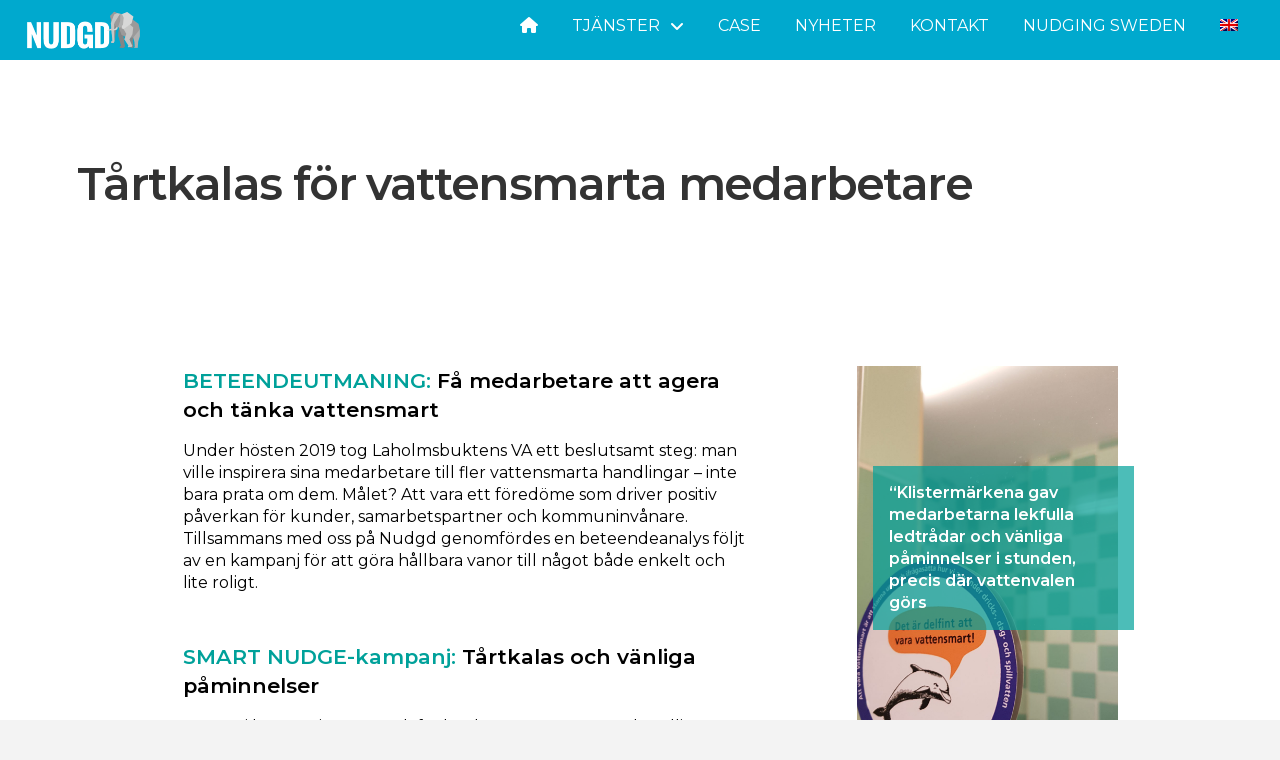

--- FILE ---
content_type: text/html; charset=UTF-8
request_url: https://nudgd.se/cases/tartkalas-for-vattensmarta-medarbetare/
body_size: 19097
content:
<!DOCTYPE html>
<html class="no-js" lang="sv-SE">
<head>
<meta charset="UTF-8">
<meta name="viewport" content="width=device-width, initial-scale=1.0">
<link rel="pingback" href="https://nudgd.se/xmlrpc.php">
<meta name='robots' content='index, follow, max-image-preview:large, max-snippet:-1, max-video-preview:-1' />
	<style>img:is([sizes="auto" i], [sizes^="auto," i]) { contain-intrinsic-size: 3000px 1500px }</style>
	<link rel="alternate" hreflang="en" href="https://nudgd.io/cases/water-smart-employees-encouraged-with-cake-party/" />
<link rel="alternate" hreflang="sv" href="https://nudgd.se/cases/tartkalas-for-vattensmarta-medarbetare/" />
<link rel="alternate" hreflang="x-default" href="https://nudgd.se/cases/tartkalas-for-vattensmarta-medarbetare/" />

	<!-- This site is optimized with the Yoast SEO plugin v26.8 - https://yoast.com/product/yoast-seo-wordpress/ -->
	<title>Tårtkalas för vattensmarta medarbetare | Nudgd</title>
	<meta name="description" content="Under hösten 2019 ville Laholmsbuktens VA (LBVA) uppmuntra sina medarbetare till fler vattensmarta beteenden med målet att vara ett föredöme som inspirerar kommuninvånare, kunder och samarbetspartners." />
	<link rel="canonical" href="https://nudgd.se/cases/tartkalas-for-vattensmarta-medarbetare/" />
	<meta property="og:locale" content="sv_SE" />
	<meta property="og:type" content="article" />
	<meta property="og:title" content="Tårtkalas för vattensmarta medarbetare | Nudgd" />
	<meta property="og:description" content="Under hösten 2019 ville Laholmsbuktens VA (LBVA) uppmuntra sina medarbetare till fler vattensmarta beteenden med målet att vara ett föredöme som inspirerar kommuninvånare, kunder och samarbetspartners." />
	<meta property="og:url" content="https://nudgd.se/cases/tartkalas-for-vattensmarta-medarbetare/" />
	<meta property="og:site_name" content="Nudgd" />
	<meta property="article:publisher" content="https://www.facebook.com/nudgd" />
	<meta property="article:modified_time" content="2025-11-19T09:43:23+00:00" />
	<meta property="og:image" content="https://nudgd.se/wp-content/uploads/2021/12/Hemsida-förbild-LBVA.jpg" />
	<meta property="og:image:width" content="1748" />
	<meta property="og:image:height" content="1240" />
	<meta property="og:image:type" content="image/jpeg" />
	<meta name="twitter:card" content="summary_large_image" />
	<meta name="twitter:label1" content="Beräknad lästid" />
	<meta name="twitter:data1" content="4 minuter" />
	<script type="application/ld+json" class="yoast-schema-graph">{"@context":"https://schema.org","@graph":[{"@type":"WebPage","@id":"https://nudgd.se/cases/tartkalas-for-vattensmarta-medarbetare/","url":"https://nudgd.se/cases/tartkalas-for-vattensmarta-medarbetare/","name":"Tårtkalas för vattensmarta medarbetare | Nudgd","isPartOf":{"@id":"https://nudgd.se/#website"},"primaryImageOfPage":{"@id":"https://nudgd.se/cases/tartkalas-for-vattensmarta-medarbetare/#primaryimage"},"image":{"@id":"https://nudgd.se/cases/tartkalas-for-vattensmarta-medarbetare/#primaryimage"},"thumbnailUrl":"https://nudgd.se/wp-content/uploads/2021/12/Hemsida-förbild-LBVA.jpg","datePublished":"2021-12-21T13:56:49+00:00","dateModified":"2025-11-19T09:43:23+00:00","description":"Under hösten 2019 ville Laholmsbuktens VA (LBVA) uppmuntra sina medarbetare till fler vattensmarta beteenden med målet att vara ett föredöme som inspirerar kommuninvånare, kunder och samarbetspartners.","breadcrumb":{"@id":"https://nudgd.se/cases/tartkalas-for-vattensmarta-medarbetare/#breadcrumb"},"inLanguage":"sv-SE","potentialAction":[{"@type":"ReadAction","target":["https://nudgd.se/cases/tartkalas-for-vattensmarta-medarbetare/"]}]},{"@type":"ImageObject","inLanguage":"sv-SE","@id":"https://nudgd.se/cases/tartkalas-for-vattensmarta-medarbetare/#primaryimage","url":"https://nudgd.se/wp-content/uploads/2021/12/Hemsida-förbild-LBVA.jpg","contentUrl":"https://nudgd.se/wp-content/uploads/2021/12/Hemsida-förbild-LBVA.jpg","width":1748,"height":1240,"caption":"Nudging Case: Vattensmarta medarbetare - LBVA"},{"@type":"BreadcrumbList","@id":"https://nudgd.se/cases/tartkalas-for-vattensmarta-medarbetare/#breadcrumb","itemListElement":[{"@type":"ListItem","position":1,"name":"Hem","item":"https://nudgd.se/"},{"@type":"ListItem","position":2,"name":"Portfolio","item":"https://nudgd.se/cases/"},{"@type":"ListItem","position":3,"name":"Tårtkalas för vattensmarta medarbetare"}]},{"@type":"WebSite","@id":"https://nudgd.se/#website","url":"https://nudgd.se/","name":"Nudgd","description":"Nudging för en hållbar framtid","publisher":{"@id":"https://nudgd.se/#organization"},"potentialAction":[{"@type":"SearchAction","target":{"@type":"EntryPoint","urlTemplate":"https://nudgd.se/?s={search_term_string}"},"query-input":{"@type":"PropertyValueSpecification","valueRequired":true,"valueName":"search_term_string"}}],"inLanguage":"sv-SE"},{"@type":"Organization","@id":"https://nudgd.se/#organization","name":"Nudgd","url":"https://nudgd.se/","logo":{"@type":"ImageObject","inLanguage":"sv-SE","@id":"https://nudgd.se/#/schema/logo/image/","url":"https://nudgd.se/wp-content/uploads/2021/01/NUDGD_LOGO_RGB_h160px-min-1.png","contentUrl":"https://nudgd.se/wp-content/uploads/2021/01/NUDGD_LOGO_RGB_h160px-min-1.png","width":410,"height":160,"caption":"Nudgd"},"image":{"@id":"https://nudgd.se/#/schema/logo/image/"},"sameAs":["https://www.facebook.com/nudgd","https://www.instagram.com/smart_nudges/","https://www.linkedin.com/company/nudgd"]}]}</script>
	<!-- / Yoast SEO plugin. -->


<link rel='dns-prefetch' href='//js.hs-scripts.com' />
<link rel="alternate" type="application/rss+xml" title="Nudgd &raquo; Webbflöde" href="https://nudgd.se/feed/" />
<link rel="alternate" type="application/rss+xml" title="Nudgd &raquo; Kommentarsflöde" href="https://nudgd.se/comments/feed/" />
<meta property="og:site_name" content="Nudgd"><meta property="og:title" content="Tårtkalas för vattensmarta medarbetare"><meta property="og:description" content="BETEENDEUTMANING: Få medarbetare att agera och tänka vattensmart Under h&ouml;sten 2019 tog Laholmsbuktens VA ett beslutsamt steg: man ville inspirera sina medarbetare till fler vattensmarta handlingar &ndash; inte bara prata om dem. M&aring;let? Att vara&hellip;"><meta property="og:image" content="https://nudgd.se/wp-content/uploads/2021/12/Hemsida-förbild-LBVA.jpg"><meta property="og:url" content="https://nudgd.se/cases/tartkalas-for-vattensmarta-medarbetare/"><meta property="og:type" content="article"><script type="b745563e95cb8daf7c61a1f9-text/javascript">
/* <![CDATA[ */
window._wpemojiSettings = {"baseUrl":"https:\/\/s.w.org\/images\/core\/emoji\/16.0.1\/72x72\/","ext":".png","svgUrl":"https:\/\/s.w.org\/images\/core\/emoji\/16.0.1\/svg\/","svgExt":".svg","source":{"concatemoji":"https:\/\/nudgd.se\/wp-includes\/js\/wp-emoji-release.min.js?ver=6.8.3"}};
/*! This file is auto-generated */
!function(s,n){var o,i,e;function c(e){try{var t={supportTests:e,timestamp:(new Date).valueOf()};sessionStorage.setItem(o,JSON.stringify(t))}catch(e){}}function p(e,t,n){e.clearRect(0,0,e.canvas.width,e.canvas.height),e.fillText(t,0,0);var t=new Uint32Array(e.getImageData(0,0,e.canvas.width,e.canvas.height).data),a=(e.clearRect(0,0,e.canvas.width,e.canvas.height),e.fillText(n,0,0),new Uint32Array(e.getImageData(0,0,e.canvas.width,e.canvas.height).data));return t.every(function(e,t){return e===a[t]})}function u(e,t){e.clearRect(0,0,e.canvas.width,e.canvas.height),e.fillText(t,0,0);for(var n=e.getImageData(16,16,1,1),a=0;a<n.data.length;a++)if(0!==n.data[a])return!1;return!0}function f(e,t,n,a){switch(t){case"flag":return n(e,"\ud83c\udff3\ufe0f\u200d\u26a7\ufe0f","\ud83c\udff3\ufe0f\u200b\u26a7\ufe0f")?!1:!n(e,"\ud83c\udde8\ud83c\uddf6","\ud83c\udde8\u200b\ud83c\uddf6")&&!n(e,"\ud83c\udff4\udb40\udc67\udb40\udc62\udb40\udc65\udb40\udc6e\udb40\udc67\udb40\udc7f","\ud83c\udff4\u200b\udb40\udc67\u200b\udb40\udc62\u200b\udb40\udc65\u200b\udb40\udc6e\u200b\udb40\udc67\u200b\udb40\udc7f");case"emoji":return!a(e,"\ud83e\udedf")}return!1}function g(e,t,n,a){var r="undefined"!=typeof WorkerGlobalScope&&self instanceof WorkerGlobalScope?new OffscreenCanvas(300,150):s.createElement("canvas"),o=r.getContext("2d",{willReadFrequently:!0}),i=(o.textBaseline="top",o.font="600 32px Arial",{});return e.forEach(function(e){i[e]=t(o,e,n,a)}),i}function t(e){var t=s.createElement("script");t.src=e,t.defer=!0,s.head.appendChild(t)}"undefined"!=typeof Promise&&(o="wpEmojiSettingsSupports",i=["flag","emoji"],n.supports={everything:!0,everythingExceptFlag:!0},e=new Promise(function(e){s.addEventListener("DOMContentLoaded",e,{once:!0})}),new Promise(function(t){var n=function(){try{var e=JSON.parse(sessionStorage.getItem(o));if("object"==typeof e&&"number"==typeof e.timestamp&&(new Date).valueOf()<e.timestamp+604800&&"object"==typeof e.supportTests)return e.supportTests}catch(e){}return null}();if(!n){if("undefined"!=typeof Worker&&"undefined"!=typeof OffscreenCanvas&&"undefined"!=typeof URL&&URL.createObjectURL&&"undefined"!=typeof Blob)try{var e="postMessage("+g.toString()+"("+[JSON.stringify(i),f.toString(),p.toString(),u.toString()].join(",")+"));",a=new Blob([e],{type:"text/javascript"}),r=new Worker(URL.createObjectURL(a),{name:"wpTestEmojiSupports"});return void(r.onmessage=function(e){c(n=e.data),r.terminate(),t(n)})}catch(e){}c(n=g(i,f,p,u))}t(n)}).then(function(e){for(var t in e)n.supports[t]=e[t],n.supports.everything=n.supports.everything&&n.supports[t],"flag"!==t&&(n.supports.everythingExceptFlag=n.supports.everythingExceptFlag&&n.supports[t]);n.supports.everythingExceptFlag=n.supports.everythingExceptFlag&&!n.supports.flag,n.DOMReady=!1,n.readyCallback=function(){n.DOMReady=!0}}).then(function(){return e}).then(function(){var e;n.supports.everything||(n.readyCallback(),(e=n.source||{}).concatemoji?t(e.concatemoji):e.wpemoji&&e.twemoji&&(t(e.twemoji),t(e.wpemoji)))}))}((window,document),window._wpemojiSettings);
/* ]]> */
</script>
<style id='wp-emoji-styles-inline-css' type='text/css'>

	img.wp-smiley, img.emoji {
		display: inline !important;
		border: none !important;
		box-shadow: none !important;
		height: 1em !important;
		width: 1em !important;
		margin: 0 0.07em !important;
		vertical-align: -0.1em !important;
		background: none !important;
		padding: 0 !important;
	}
</style>
<link rel='stylesheet' id='wp-block-library-css' href='https://nudgd.se/wp-includes/css/dist/block-library/style.min.css?ver=6.8.3' type='text/css' media='all' />
<style id='wp-block-library-theme-inline-css' type='text/css'>
.wp-block-audio :where(figcaption){color:#555;font-size:13px;text-align:center}.is-dark-theme .wp-block-audio :where(figcaption){color:#ffffffa6}.wp-block-audio{margin:0 0 1em}.wp-block-code{border:1px solid #ccc;border-radius:4px;font-family:Menlo,Consolas,monaco,monospace;padding:.8em 1em}.wp-block-embed :where(figcaption){color:#555;font-size:13px;text-align:center}.is-dark-theme .wp-block-embed :where(figcaption){color:#ffffffa6}.wp-block-embed{margin:0 0 1em}.blocks-gallery-caption{color:#555;font-size:13px;text-align:center}.is-dark-theme .blocks-gallery-caption{color:#ffffffa6}:root :where(.wp-block-image figcaption){color:#555;font-size:13px;text-align:center}.is-dark-theme :root :where(.wp-block-image figcaption){color:#ffffffa6}.wp-block-image{margin:0 0 1em}.wp-block-pullquote{border-bottom:4px solid;border-top:4px solid;color:currentColor;margin-bottom:1.75em}.wp-block-pullquote cite,.wp-block-pullquote footer,.wp-block-pullquote__citation{color:currentColor;font-size:.8125em;font-style:normal;text-transform:uppercase}.wp-block-quote{border-left:.25em solid;margin:0 0 1.75em;padding-left:1em}.wp-block-quote cite,.wp-block-quote footer{color:currentColor;font-size:.8125em;font-style:normal;position:relative}.wp-block-quote:where(.has-text-align-right){border-left:none;border-right:.25em solid;padding-left:0;padding-right:1em}.wp-block-quote:where(.has-text-align-center){border:none;padding-left:0}.wp-block-quote.is-large,.wp-block-quote.is-style-large,.wp-block-quote:where(.is-style-plain){border:none}.wp-block-search .wp-block-search__label{font-weight:700}.wp-block-search__button{border:1px solid #ccc;padding:.375em .625em}:where(.wp-block-group.has-background){padding:1.25em 2.375em}.wp-block-separator.has-css-opacity{opacity:.4}.wp-block-separator{border:none;border-bottom:2px solid;margin-left:auto;margin-right:auto}.wp-block-separator.has-alpha-channel-opacity{opacity:1}.wp-block-separator:not(.is-style-wide):not(.is-style-dots){width:100px}.wp-block-separator.has-background:not(.is-style-dots){border-bottom:none;height:1px}.wp-block-separator.has-background:not(.is-style-wide):not(.is-style-dots){height:2px}.wp-block-table{margin:0 0 1em}.wp-block-table td,.wp-block-table th{word-break:normal}.wp-block-table :where(figcaption){color:#555;font-size:13px;text-align:center}.is-dark-theme .wp-block-table :where(figcaption){color:#ffffffa6}.wp-block-video :where(figcaption){color:#555;font-size:13px;text-align:center}.is-dark-theme .wp-block-video :where(figcaption){color:#ffffffa6}.wp-block-video{margin:0 0 1em}:root :where(.wp-block-template-part.has-background){margin-bottom:0;margin-top:0;padding:1.25em 2.375em}
</style>
<style id='classic-theme-styles-inline-css' type='text/css'>
/*! This file is auto-generated */
.wp-block-button__link{color:#fff;background-color:#32373c;border-radius:9999px;box-shadow:none;text-decoration:none;padding:calc(.667em + 2px) calc(1.333em + 2px);font-size:1.125em}.wp-block-file__button{background:#32373c;color:#fff;text-decoration:none}
</style>
<style id='global-styles-inline-css' type='text/css'>
:root{--wp--preset--aspect-ratio--square: 1;--wp--preset--aspect-ratio--4-3: 4/3;--wp--preset--aspect-ratio--3-4: 3/4;--wp--preset--aspect-ratio--3-2: 3/2;--wp--preset--aspect-ratio--2-3: 2/3;--wp--preset--aspect-ratio--16-9: 16/9;--wp--preset--aspect-ratio--9-16: 9/16;--wp--preset--color--black: #000000;--wp--preset--color--cyan-bluish-gray: #abb8c3;--wp--preset--color--white: #ffffff;--wp--preset--color--pale-pink: #f78da7;--wp--preset--color--vivid-red: #cf2e2e;--wp--preset--color--luminous-vivid-orange: #ff6900;--wp--preset--color--luminous-vivid-amber: #fcb900;--wp--preset--color--light-green-cyan: #7bdcb5;--wp--preset--color--vivid-green-cyan: #00d084;--wp--preset--color--pale-cyan-blue: #8ed1fc;--wp--preset--color--vivid-cyan-blue: #0693e3;--wp--preset--color--vivid-purple: #9b51e0;--wp--preset--gradient--vivid-cyan-blue-to-vivid-purple: linear-gradient(135deg,rgba(6,147,227,1) 0%,rgb(155,81,224) 100%);--wp--preset--gradient--light-green-cyan-to-vivid-green-cyan: linear-gradient(135deg,rgb(122,220,180) 0%,rgb(0,208,130) 100%);--wp--preset--gradient--luminous-vivid-amber-to-luminous-vivid-orange: linear-gradient(135deg,rgba(252,185,0,1) 0%,rgba(255,105,0,1) 100%);--wp--preset--gradient--luminous-vivid-orange-to-vivid-red: linear-gradient(135deg,rgba(255,105,0,1) 0%,rgb(207,46,46) 100%);--wp--preset--gradient--very-light-gray-to-cyan-bluish-gray: linear-gradient(135deg,rgb(238,238,238) 0%,rgb(169,184,195) 100%);--wp--preset--gradient--cool-to-warm-spectrum: linear-gradient(135deg,rgb(74,234,220) 0%,rgb(151,120,209) 20%,rgb(207,42,186) 40%,rgb(238,44,130) 60%,rgb(251,105,98) 80%,rgb(254,248,76) 100%);--wp--preset--gradient--blush-light-purple: linear-gradient(135deg,rgb(255,206,236) 0%,rgb(152,150,240) 100%);--wp--preset--gradient--blush-bordeaux: linear-gradient(135deg,rgb(254,205,165) 0%,rgb(254,45,45) 50%,rgb(107,0,62) 100%);--wp--preset--gradient--luminous-dusk: linear-gradient(135deg,rgb(255,203,112) 0%,rgb(199,81,192) 50%,rgb(65,88,208) 100%);--wp--preset--gradient--pale-ocean: linear-gradient(135deg,rgb(255,245,203) 0%,rgb(182,227,212) 50%,rgb(51,167,181) 100%);--wp--preset--gradient--electric-grass: linear-gradient(135deg,rgb(202,248,128) 0%,rgb(113,206,126) 100%);--wp--preset--gradient--midnight: linear-gradient(135deg,rgb(2,3,129) 0%,rgb(40,116,252) 100%);--wp--preset--font-size--small: 13px;--wp--preset--font-size--medium: 20px;--wp--preset--font-size--large: 36px;--wp--preset--font-size--x-large: 42px;--wp--preset--spacing--20: 0.44rem;--wp--preset--spacing--30: 0.67rem;--wp--preset--spacing--40: 1rem;--wp--preset--spacing--50: 1.5rem;--wp--preset--spacing--60: 2.25rem;--wp--preset--spacing--70: 3.38rem;--wp--preset--spacing--80: 5.06rem;--wp--preset--shadow--natural: 6px 6px 9px rgba(0, 0, 0, 0.2);--wp--preset--shadow--deep: 12px 12px 50px rgba(0, 0, 0, 0.4);--wp--preset--shadow--sharp: 6px 6px 0px rgba(0, 0, 0, 0.2);--wp--preset--shadow--outlined: 6px 6px 0px -3px rgba(255, 255, 255, 1), 6px 6px rgba(0, 0, 0, 1);--wp--preset--shadow--crisp: 6px 6px 0px rgba(0, 0, 0, 1);}:where(.is-layout-flex){gap: 0.5em;}:where(.is-layout-grid){gap: 0.5em;}body .is-layout-flex{display: flex;}.is-layout-flex{flex-wrap: wrap;align-items: center;}.is-layout-flex > :is(*, div){margin: 0;}body .is-layout-grid{display: grid;}.is-layout-grid > :is(*, div){margin: 0;}:where(.wp-block-columns.is-layout-flex){gap: 2em;}:where(.wp-block-columns.is-layout-grid){gap: 2em;}:where(.wp-block-post-template.is-layout-flex){gap: 1.25em;}:where(.wp-block-post-template.is-layout-grid){gap: 1.25em;}.has-black-color{color: var(--wp--preset--color--black) !important;}.has-cyan-bluish-gray-color{color: var(--wp--preset--color--cyan-bluish-gray) !important;}.has-white-color{color: var(--wp--preset--color--white) !important;}.has-pale-pink-color{color: var(--wp--preset--color--pale-pink) !important;}.has-vivid-red-color{color: var(--wp--preset--color--vivid-red) !important;}.has-luminous-vivid-orange-color{color: var(--wp--preset--color--luminous-vivid-orange) !important;}.has-luminous-vivid-amber-color{color: var(--wp--preset--color--luminous-vivid-amber) !important;}.has-light-green-cyan-color{color: var(--wp--preset--color--light-green-cyan) !important;}.has-vivid-green-cyan-color{color: var(--wp--preset--color--vivid-green-cyan) !important;}.has-pale-cyan-blue-color{color: var(--wp--preset--color--pale-cyan-blue) !important;}.has-vivid-cyan-blue-color{color: var(--wp--preset--color--vivid-cyan-blue) !important;}.has-vivid-purple-color{color: var(--wp--preset--color--vivid-purple) !important;}.has-black-background-color{background-color: var(--wp--preset--color--black) !important;}.has-cyan-bluish-gray-background-color{background-color: var(--wp--preset--color--cyan-bluish-gray) !important;}.has-white-background-color{background-color: var(--wp--preset--color--white) !important;}.has-pale-pink-background-color{background-color: var(--wp--preset--color--pale-pink) !important;}.has-vivid-red-background-color{background-color: var(--wp--preset--color--vivid-red) !important;}.has-luminous-vivid-orange-background-color{background-color: var(--wp--preset--color--luminous-vivid-orange) !important;}.has-luminous-vivid-amber-background-color{background-color: var(--wp--preset--color--luminous-vivid-amber) !important;}.has-light-green-cyan-background-color{background-color: var(--wp--preset--color--light-green-cyan) !important;}.has-vivid-green-cyan-background-color{background-color: var(--wp--preset--color--vivid-green-cyan) !important;}.has-pale-cyan-blue-background-color{background-color: var(--wp--preset--color--pale-cyan-blue) !important;}.has-vivid-cyan-blue-background-color{background-color: var(--wp--preset--color--vivid-cyan-blue) !important;}.has-vivid-purple-background-color{background-color: var(--wp--preset--color--vivid-purple) !important;}.has-black-border-color{border-color: var(--wp--preset--color--black) !important;}.has-cyan-bluish-gray-border-color{border-color: var(--wp--preset--color--cyan-bluish-gray) !important;}.has-white-border-color{border-color: var(--wp--preset--color--white) !important;}.has-pale-pink-border-color{border-color: var(--wp--preset--color--pale-pink) !important;}.has-vivid-red-border-color{border-color: var(--wp--preset--color--vivid-red) !important;}.has-luminous-vivid-orange-border-color{border-color: var(--wp--preset--color--luminous-vivid-orange) !important;}.has-luminous-vivid-amber-border-color{border-color: var(--wp--preset--color--luminous-vivid-amber) !important;}.has-light-green-cyan-border-color{border-color: var(--wp--preset--color--light-green-cyan) !important;}.has-vivid-green-cyan-border-color{border-color: var(--wp--preset--color--vivid-green-cyan) !important;}.has-pale-cyan-blue-border-color{border-color: var(--wp--preset--color--pale-cyan-blue) !important;}.has-vivid-cyan-blue-border-color{border-color: var(--wp--preset--color--vivid-cyan-blue) !important;}.has-vivid-purple-border-color{border-color: var(--wp--preset--color--vivid-purple) !important;}.has-vivid-cyan-blue-to-vivid-purple-gradient-background{background: var(--wp--preset--gradient--vivid-cyan-blue-to-vivid-purple) !important;}.has-light-green-cyan-to-vivid-green-cyan-gradient-background{background: var(--wp--preset--gradient--light-green-cyan-to-vivid-green-cyan) !important;}.has-luminous-vivid-amber-to-luminous-vivid-orange-gradient-background{background: var(--wp--preset--gradient--luminous-vivid-amber-to-luminous-vivid-orange) !important;}.has-luminous-vivid-orange-to-vivid-red-gradient-background{background: var(--wp--preset--gradient--luminous-vivid-orange-to-vivid-red) !important;}.has-very-light-gray-to-cyan-bluish-gray-gradient-background{background: var(--wp--preset--gradient--very-light-gray-to-cyan-bluish-gray) !important;}.has-cool-to-warm-spectrum-gradient-background{background: var(--wp--preset--gradient--cool-to-warm-spectrum) !important;}.has-blush-light-purple-gradient-background{background: var(--wp--preset--gradient--blush-light-purple) !important;}.has-blush-bordeaux-gradient-background{background: var(--wp--preset--gradient--blush-bordeaux) !important;}.has-luminous-dusk-gradient-background{background: var(--wp--preset--gradient--luminous-dusk) !important;}.has-pale-ocean-gradient-background{background: var(--wp--preset--gradient--pale-ocean) !important;}.has-electric-grass-gradient-background{background: var(--wp--preset--gradient--electric-grass) !important;}.has-midnight-gradient-background{background: var(--wp--preset--gradient--midnight) !important;}.has-small-font-size{font-size: var(--wp--preset--font-size--small) !important;}.has-medium-font-size{font-size: var(--wp--preset--font-size--medium) !important;}.has-large-font-size{font-size: var(--wp--preset--font-size--large) !important;}.has-x-large-font-size{font-size: var(--wp--preset--font-size--x-large) !important;}
:where(.wp-block-post-template.is-layout-flex){gap: 1.25em;}:where(.wp-block-post-template.is-layout-grid){gap: 1.25em;}
:where(.wp-block-columns.is-layout-flex){gap: 2em;}:where(.wp-block-columns.is-layout-grid){gap: 2em;}
:root :where(.wp-block-pullquote){font-size: 1.5em;line-height: 1.6;}
</style>
<link rel='stylesheet' id='wpml-blocks-css' href='https://nudgd.se/wp-content/plugins/sitepress-multilingual-cms/dist/css/blocks/styles.css?ver=4.6.15' type='text/css' media='all' />
<link rel='stylesheet' id='wpml-menu-item-0-css' href='https://nudgd.se/wp-content/plugins/sitepress-multilingual-cms/templates/language-switchers/menu-item/style.min.css?ver=1' type='text/css' media='all' />
<link rel='stylesheet' id='x-stack-css' href='https://nudgd.se/wp-content/themes/pro/framework/dist/css/site/stacks/renew.css?ver=6.7.9' type='text/css' media='all' />
<link rel='stylesheet' id='x-child-css' href='https://nudgd.se/wp-content/themes/pro-child/style.css?ver=6.7.9' type='text/css' media='all' />
<style id='cs-inline-css' type='text/css'>
@media (min-width:1200px){.x-hide-xl{display:none !important;}}@media (min-width:979px) and (max-width:1199px){.x-hide-lg{display:none !important;}}@media (min-width:767px) and (max-width:978px){.x-hide-md{display:none !important;}}@media (min-width:480px) and (max-width:766px){.x-hide-sm{display:none !important;}}@media (max-width:479px){.x-hide-xs{display:none !important;}} a,h1 a:hover,h2 a:hover,h3 a:hover,h4 a:hover,h5 a:hover,h6 a:hover,.x-comment-time:hover,#reply-title small a,.comment-reply-link:hover,.x-comment-author a:hover,.x-recent-posts a:hover .h-recent-posts{color:rgb(255,103,31);}a:hover,#reply-title small a:hover{color:rgb(0,169,206);}.entry-title i,.entry-title svg{color:rgb(255,103,31);}a.x-img-thumbnail:hover,li.bypostauthor > article.comment{border-color:rgb(255,103,31);}.flex-direction-nav a,.flex-control-nav a:hover,.flex-control-nav a.flex-active,.x-dropcap,.x-skill-bar .bar,.x-pricing-column.featured h2,.h-comments-title small,.x-pagination a:hover,.woocommerce-pagination a:hover,.x-entry-share .x-share:hover,.entry-thumb,.widget_tag_cloud .tagcloud a:hover,.widget_product_tag_cloud .tagcloud a:hover,.x-highlight,.x-recent-posts .x-recent-posts-img:after,.x-portfolio-filters{background-color:rgb(255,103,31);}.x-portfolio-filters:hover{background-color:rgb(0,169,206);}.x-main{width:calc(72% - 3.20197%);}.x-sidebar{width:calc(100% - 3.20197% - 72%);}.h-landmark{font-weight:400;}.x-comment-author a{color:rgb(0,0,0);}.x-comment-author a,.comment-form-author label,.comment-form-email label,.comment-form-url label,.comment-form-rating label,.comment-form-comment label,.widget_calendar #wp-calendar caption,.widget_calendar #wp-calendar th,.x-accordion-heading .x-accordion-toggle,.x-nav-tabs > li > a:hover,.x-nav-tabs > .active > a,.x-nav-tabs > .active > a:hover{color:rgb(51,51,51);}.widget_calendar #wp-calendar th{border-bottom-color:rgb(51,51,51);}.x-pagination span.current,.woocommerce-pagination span[aria-current],.x-portfolio-filters-menu,.widget_tag_cloud .tagcloud a,.h-feature-headline span i,.widget_price_filter .ui-slider .ui-slider-handle{background-color:rgb(51,51,51);}@media (max-width:978.98px){}html{font-size:1em;}@media (min-width:500em){html{font-size:calc(1em + (2 - 1) * ((100vw - 500em) / (1200 - 500)));}}@media (min-width:1200em){html{font-size:2em;}}body{font-style:normal;font-weight:400;color:rgb(0,0,0);background-color:#f3f3f3;}.w-b{font-weight:400 !important;}h1,h2,h3,h4,h5,h6,.h1,.h2,.h3,.h4,.h5,.h6,.x-text-headline{font-family:"Montserrat",sans-serif;font-style:normal;font-weight:600;}h1,.h1{letter-spacing:-0.035em;}h2,.h2{letter-spacing:-0.035em;}h3,.h3{letter-spacing:-0.035em;}h4,.h4{letter-spacing:-0.035em;}h5,.h5{letter-spacing:-0.035em;}h6,.h6{letter-spacing:-0.035em;}.w-h{font-weight:600 !important;}.x-container.width{width:88%;}.x-container.max{max-width:1400px;}.x-bar-content.x-container.width{flex-basis:88%;}.x-main.full{float:none;clear:both;display:block;width:auto;}@media (max-width:978.98px){.x-main.full,.x-main.left,.x-main.right,.x-sidebar.left,.x-sidebar.right{float:none;display:block;width:auto !important;}}.entry-header,.entry-content{font-size:1rem;}body,input,button,select,textarea{font-family:"Montserrat",sans-serif;}h1,h2,h3,h4,h5,h6,.h1,.h2,.h3,.h4,.h5,.h6,h1 a,h2 a,h3 a,h4 a,h5 a,h6 a,.h1 a,.h2 a,.h3 a,.h4 a,.h5 a,.h6 a,blockquote{color:rgb(51,51,51);}.cfc-h-tx{color:rgb(51,51,51) !important;}.cfc-h-bd{border-color:rgb(51,51,51) !important;}.cfc-h-bg{background-color:rgb(51,51,51) !important;}.cfc-b-tx{color:rgb(0,0,0) !important;}.cfc-b-bd{border-color:rgb(0,0,0) !important;}.cfc-b-bg{background-color:rgb(0,0,0) !important;}.x-btn,.button,[type="submit"]{color:#ffffff;border-color:rgb(255,103,31);background-color:rgb(255,103,31);text-shadow:0 0.075em 0.075em rgba(0,0,0,0.5);}.x-btn:hover,.button:hover,[type="submit"]:hover{color:rgb(0,0,0);border-color:rgb(255,103,31);background-color:transparent;text-shadow:0 0.075em 0.075em rgba(0,0,0,0.5);}.x-btn.x-btn-real,.x-btn.x-btn-real:hover{margin-bottom:0.25em;text-shadow:0 0.075em 0.075em rgba(0,0,0,0.65);}.x-btn.x-btn-real{box-shadow:0 0.25em 0 0 #a71000,0 4px 9px rgba(0,0,0,0.75);}.x-btn.x-btn-real:hover{box-shadow:0 0.25em 0 0 #a71000,0 4px 9px rgba(0,0,0,0.75);}.x-btn.x-btn-flat,.x-btn.x-btn-flat:hover{margin-bottom:0;text-shadow:0 0.075em 0.075em rgba(0,0,0,0.65);box-shadow:none;}.x-btn.x-btn-transparent,.x-btn.x-btn-transparent:hover{margin-bottom:0;border-width:3px;text-shadow:none;text-transform:uppercase;background-color:transparent;box-shadow:none;}.bg .mejs-container,.x-video .mejs-container{position:unset !important;} @font-face{font-family:'FontAwesomePro';font-style:normal;font-weight:900;font-display:block;src:url('https://nudgd.se/wp-content/themes/pro/cornerstone/assets/fonts/fa-solid-900.woff2?ver=6.7.2') format('woff2'),url('https://nudgd.se/wp-content/themes/pro/cornerstone/assets/fonts/fa-solid-900.ttf?ver=6.7.2') format('truetype');}[data-x-fa-pro-icon]{font-family:"FontAwesomePro" !important;}[data-x-fa-pro-icon]:before{content:attr(data-x-fa-pro-icon);}[data-x-icon],[data-x-icon-o],[data-x-icon-l],[data-x-icon-s],[data-x-icon-b],[data-x-icon-sr],[data-x-icon-ss],[data-x-icon-sl],[data-x-fa-pro-icon],[class*="cs-fa-"]{display:inline-flex;font-style:normal;font-weight:400;text-decoration:inherit;text-rendering:auto;-webkit-font-smoothing:antialiased;-moz-osx-font-smoothing:grayscale;}[data-x-icon].left,[data-x-icon-o].left,[data-x-icon-l].left,[data-x-icon-s].left,[data-x-icon-b].left,[data-x-icon-sr].left,[data-x-icon-ss].left,[data-x-icon-sl].left,[data-x-fa-pro-icon].left,[class*="cs-fa-"].left{margin-right:0.5em;}[data-x-icon].right,[data-x-icon-o].right,[data-x-icon-l].right,[data-x-icon-s].right,[data-x-icon-b].right,[data-x-icon-sr].right,[data-x-icon-ss].right,[data-x-icon-sl].right,[data-x-fa-pro-icon].right,[class*="cs-fa-"].right{margin-left:0.5em;}[data-x-icon]:before,[data-x-icon-o]:before,[data-x-icon-l]:before,[data-x-icon-s]:before,[data-x-icon-b]:before,[data-x-icon-sr]:before,[data-x-icon-ss]:before,[data-x-icon-sl]:before,[data-x-fa-pro-icon]:before,[class*="cs-fa-"]:before{line-height:1;}@font-face{font-family:'FontAwesome';font-style:normal;font-weight:900;font-display:block;src:url('https://nudgd.se/wp-content/themes/pro/cornerstone/assets/fonts/fa-solid-900.woff2?ver=6.7.2') format('woff2'),url('https://nudgd.se/wp-content/themes/pro/cornerstone/assets/fonts/fa-solid-900.ttf?ver=6.7.2') format('truetype');}[data-x-icon],[data-x-icon-s],[data-x-icon][class*="cs-fa-"]{font-family:"FontAwesome" !important;font-weight:900;}[data-x-icon]:before,[data-x-icon][class*="cs-fa-"]:before{content:attr(data-x-icon);}[data-x-icon-s]:before{content:attr(data-x-icon-s);}@font-face{font-family:'FontAwesomeRegular';font-style:normal;font-weight:400;font-display:block;src:url('https://nudgd.se/wp-content/themes/pro/cornerstone/assets/fonts/fa-regular-400.woff2?ver=6.7.2') format('woff2'),url('https://nudgd.se/wp-content/themes/pro/cornerstone/assets/fonts/fa-regular-400.ttf?ver=6.7.2') format('truetype');}@font-face{font-family:'FontAwesomePro';font-style:normal;font-weight:400;font-display:block;src:url('https://nudgd.se/wp-content/themes/pro/cornerstone/assets/fonts/fa-regular-400.woff2?ver=6.7.2') format('woff2'),url('https://nudgd.se/wp-content/themes/pro/cornerstone/assets/fonts/fa-regular-400.ttf?ver=6.7.2') format('truetype');}[data-x-icon-o]{font-family:"FontAwesomeRegular" !important;}[data-x-icon-o]:before{content:attr(data-x-icon-o);}@font-face{font-family:'FontAwesomeLight';font-style:normal;font-weight:300;font-display:block;src:url('https://nudgd.se/wp-content/themes/pro/cornerstone/assets/fonts/fa-light-300.woff2?ver=6.7.2') format('woff2'),url('https://nudgd.se/wp-content/themes/pro/cornerstone/assets/fonts/fa-light-300.ttf?ver=6.7.2') format('truetype');}@font-face{font-family:'FontAwesomePro';font-style:normal;font-weight:300;font-display:block;src:url('https://nudgd.se/wp-content/themes/pro/cornerstone/assets/fonts/fa-light-300.woff2?ver=6.7.2') format('woff2'),url('https://nudgd.se/wp-content/themes/pro/cornerstone/assets/fonts/fa-light-300.ttf?ver=6.7.2') format('truetype');}[data-x-icon-l]{font-family:"FontAwesomeLight" !important;font-weight:300;}[data-x-icon-l]:before{content:attr(data-x-icon-l);}@font-face{font-family:'FontAwesomeBrands';font-style:normal;font-weight:normal;font-display:block;src:url('https://nudgd.se/wp-content/themes/pro/cornerstone/assets/fonts/fa-brands-400.woff2?ver=6.7.2') format('woff2'),url('https://nudgd.se/wp-content/themes/pro/cornerstone/assets/fonts/fa-brands-400.ttf?ver=6.7.2') format('truetype');}[data-x-icon-b]{font-family:"FontAwesomeBrands" !important;}[data-x-icon-b]:before{content:attr(data-x-icon-b);}.widget.widget_rss li .rsswidget:before{content:"\f35d";padding-right:0.4em;font-family:"FontAwesome";} .m32s-0.x-bar{height:60px;border-top-width:0;border-right-width:0;border-bottom-width:0;border-left-width:0;font-size:16px;background-color:rgb(0,169,206);z-index:9999;}.m32s-0 .x-bar-content{display:flex;flex-direction:row;justify-content:space-between;align-items:center;flex-grow:0;flex-shrink:1;flex-basis:100%;height:60px;}.m32s-0.x-bar-outer-spacers:after,.m32s-0.x-bar-outer-spacers:before{flex-basis:25px;width:25px!important;height:25px;}.m32s-0.x-bar-space{font-size:16px;height:60px;}.m32s-1.x-bar-container{display:flex;flex-direction:row;justify-content:space-between;align-items:center;flex-grow:0;flex-shrink:1;flex-basis:auto;border-top-width:0;border-right-width:0;border-bottom-width:0;border-left-width:0;font-size:1em;}.m32s-2.x-bar-container{padding-top:10px;padding-right:0px;padding-bottom:10px;padding-left:0px;}.m32s-3.x-bar-container{z-index:1;}.m32s-5.x-bar-container{z-index:auto;}.m32s-6.x-image{font-size:1em;}.m32s-7.x-text{border-top-width:0;border-right-width:0;border-bottom-width:0;border-left-width:0;font-size:1em;}.m32s-7.x-text .x-text-content-text-primary{font-family:inherit;font-size:1em;font-style:normal;font-weight:inherit;line-height:1.4;letter-spacing:0em;text-transform:none;color:rgb(255,255,255);}.m32s-8{font-size:1em;display:flex;flex-direction:row;justify-content:space-around;align-items:baseline;align-self:stretch;flex-grow:0;flex-shrink:0;flex-basis:auto;}.m32s-8 > li,.m32s-8 > li > a{flex-grow:0;flex-shrink:1;flex-basis:auto;}.m32s-9 .x-dropdown {width:14em;border-top-left-radius:0em;border-top-right-radius:0em;border-bottom-right-radius:5px;border-bottom-left-radius:5px;}.m32s-a .x-dropdown {font-size:16px;border-top-width:0;border-right-width:0;border-bottom-width:0;border-left-width:0;background-color:rgb(0,169,206);transition-duration:500ms,500ms,0s;transition-timing-function:cubic-bezier(0.400,0.000,0.200,1.000);}.m32s-a .x-dropdown:not(.x-active) {transition-delay:0s,0s,500ms;}.m32s-b {width:10em;font-size:16px;border-top-width:0;border-right-width:0;border-bottom-width:0;border-left-width:0;background-color:rgb(0,169,206);box-shadow:0em 0.15em 2em 0em rgba(0,0,0,0.15);transition-duration:500ms,500ms,0s;transition-timing-function:cubic-bezier(0.400,0.000,0.200,1.000);}.m32s-b:not(.x-active) {transition-delay:0s,0s,500ms;}.m32s-c .x-dropdown {width:10em;box-shadow:0em 0.15em 2em 0em rgba(0,0,0,0.15);}.m32s-d.x-anchor {border-top-width:0;border-right-width:0;border-bottom-width:0;border-left-width:0;font-size:1em;background-color:transparent;}.m32s-d.x-anchor .x-anchor-content {display:flex;flex-direction:row;justify-content:center;align-items:center;}.m32s-e.x-anchor .x-anchor-content {padding-top:0.75em;padding-bottom:0.75em;}.m32s-f.x-anchor .x-anchor-content {padding-right:0.75em;padding-left:0.75em;}.m32s-f.x-anchor .x-anchor-text {margin-top:5px;margin-bottom:5px;margin-left:5px;}.m32s-f.x-anchor .x-anchor-text-primary {font-family:inherit;font-size:1em;font-style:normal;line-height:1;color:rgb(255,255,255);}.m32s-f.x-anchor:hover .x-anchor-text-primary,.m32s-f.x-anchor[class*="active"] .x-anchor-text-primary,[data-x-effect-provider*="colors"]:hover .m32s-f.x-anchor .x-anchor-text-primary {color:rgb(255,209,0);}.m32s-f.x-anchor .x-anchor-sub-indicator {margin-top:5px;margin-right:5px;margin-bottom:5px;margin-left:5px;font-size:1em;}.m32s-g.x-anchor .x-anchor-text {margin-right:5px;}.m32s-g.x-anchor .x-anchor-text-primary {font-weight:500;}.m32s-g.x-anchor .x-anchor-sub-indicator {color:rgb(255,255,255);}.m32s-g.x-anchor:hover .x-anchor-sub-indicator,.m32s-g.x-anchor[class*="active"] .x-anchor-sub-indicator,[data-x-effect-provider*="colors"]:hover .m32s-g.x-anchor .x-anchor-sub-indicator {color:rgb(255,209,0);}.m32s-h.x-anchor .x-anchor-text-primary {text-transform:uppercase;}.m32s-i.x-anchor .x-anchor-content {padding-top:0em;padding-bottom:0em;}.m32s-j.x-anchor .x-anchor-text {margin-right:auto;}.m32s-j.x-anchor .x-anchor-text-primary {font-weight:inherit;}.m32s-j.x-anchor .x-anchor-sub-indicator {color:rgba(0,0,0,1);}.m32s-j.x-anchor:hover .x-anchor-sub-indicator,.m32s-j.x-anchor[class*="active"] .x-anchor-sub-indicator,[data-x-effect-provider*="colors"]:hover .m32s-j.x-anchor .x-anchor-sub-indicator {color:rgba(0,0,0,0.5);}.m32s-k.x-anchor {width:30px;height:30px;box-shadow:0em 0.15em 0.65em 0em rgba(0,0,0,0.25);}.m32s-k.x-anchor .x-graphic {margin-top:2px;margin-right:2px;margin-bottom:2px;margin-left:2px;}.m32s-k.x-anchor .x-graphic-icon {font-size:1.25em;width:1em;color:rgba(0,0,0,1);border-top-width:0;border-right-width:0;border-bottom-width:0;border-left-width:0;height:1em;line-height:1em;background-color:transparent;}.m32s-k.x-anchor:hover .x-graphic-icon,.m32s-k.x-anchor[class*="active"] .x-graphic-icon,[data-x-effect-provider*="colors"]:hover .m32s-k.x-anchor .x-graphic-icon {color:rgba(0,0,0,0.5);}.m32s-k.x-anchor .x-toggle {color:rgb(255,255,255);}.m32s-k.x-anchor:hover .x-toggle,.m32s-k.x-anchor[class*="active"] .x-toggle,[data-x-effect-provider*="colors"]:hover .m32s-k.x-anchor .x-toggle {color:rgb(255,209,0);}.m32s-k.x-anchor .x-toggle-burger {width:10em;margin-top:2em;margin-right:0;margin-bottom:2em;margin-left:0;font-size:.1em;}.m32s-k.x-anchor .x-toggle-burger-bun-t {transform:translate3d(0,calc(2em * -1),0);}.m32s-k.x-anchor .x-toggle-burger-bun-b {transform:translate3d(0,2em,0);}  .m2ub-0.x-bar{height:auto;padding-top:3em;padding-right:3em;padding-bottom:3em;padding-left:3em;border-top-width:0;border-right-width:0;border-bottom-width:0;border-left-width:0;font-size:16px;z-index:9999;}.m2ub-0 .x-bar-content{display:flex;flex-direction:column;justify-content:flex-start;align-items:center;flex-grow:0;flex-shrink:1;flex-basis:100%;height:auto;}.m2ub-0.x-bar-outer-spacers:after,.m2ub-0.x-bar-outer-spacers:before{flex-basis:2em;width:2em!important;height:2em;}.m2ub-0.x-bar-space{font-size:16px;}.m2ub-0 > .x-bg > .x-bg-layer-lower-color {background-color:rgb(0,169,206);}.m2ub-1.x-bar-container{display:flex;flex-direction:row;justify-content:space-between;flex-grow:0;flex-shrink:1;flex-basis:auto;border-top-width:0;border-right-width:0;border-bottom-width:0;border-left-width:0;font-size:1em;z-index:auto;}.m2ub-2.x-bar-container{align-items:center;padding-top:0em;padding-right:2em;padding-bottom:2em;padding-left:2em;}.m2ub-3.x-bar-container{align-items:flex-start;}.m2ub-4.x-image{font-size:1em;border-top-width:0;border-right-width:0;border-bottom-width:0;border-left-width:0;}.m2ub-4.x-image img{aspect-ratio:auto;}.m2ub-5.x-row{z-index:auto;margin-right:auto;margin-left:auto;border-top-width:0;border-right-width:0;border-bottom-width:0;border-left-width:0;padding-top:1px;padding-right:1px;padding-bottom:1px;padding-left:1px;font-size:1em;}.m2ub-5 > .x-row-inner{flex-direction:row;justify-content:flex-start;align-items:stretch;align-content:stretch;}.m2ub-6.x-row{width:70vw;}.m2ub-6 > .x-row-inner{margin-top:calc(((3rem / 2) + 1px) * -1);margin-right:calc(((3rem / 2) + 1px) * -1);margin-bottom:calc(((3rem / 2) + 1px) * -1);margin-left:calc(((3rem / 2) + 1px) * -1);}.m2ub-6 > .x-row-inner > *{margin-top:calc(3rem / 2);margin-bottom:calc(3rem / 2);margin-right:calc(3rem / 2);margin-left:calc(3rem / 2);}.m2ub-7 > .x-row-inner{margin-top:calc(((20px / 2) + 1px) * -1);margin-right:calc(((20px / 2) + 1px) * -1);margin-bottom:calc(((20px / 2) + 1px) * -1);margin-left:calc(((20px / 2) + 1px) * -1);}.m2ub-7 > .x-row-inner > *{margin-top:calc(20px / 2);margin-bottom:calc(20px / 2);margin-right:calc(20px / 2);margin-left:calc(20px / 2);}.m2ub-8{--gap:3rem;}.m2ub-8 > .x-row-inner > *:nth-child(1n - 0) {flex-basis:calc(100% - clamp(0px,var(--gap),9999px));}.m2ub-9{--gap:20px;}.m2ub-9 > .x-row-inner > *:nth-child(1n - 0) {flex-basis:calc(100% - clamp(0px,var(--gap),9999px));}.m2ub-a.x-col{z-index:1;border-top-width:0;border-right-width:0;border-bottom-width:0;border-left-width:0;font-size:1em;}.m2ub-c.x-col{padding-top:3em;padding-right:0px;padding-bottom:0px;padding-left:0px;text-align:center;}.m2ub-d.x-text{border-top-width:0;border-right-width:0;border-bottom-width:0;border-left-width:0;padding-top:0em;padding-right:0em;padding-bottom:1em;padding-left:0em;font-size:1em;}.m2ub-d.x-text .x-text-content-text-primary{font-family:"Montserrat",sans-serif;font-size:1em;font-style:normal;font-weight:600;line-height:1.4;text-transform:uppercase;color:rgb(255,209,0);}.m2ub-e.x-text .x-text-content-text-primary{letter-spacing:0.05em;margin-right:calc(0.05em * -1);}.m2ub-f.x-text .x-text-content-text-primary{letter-spacing:.05em;margin-right:calc(.05em * -1);}.m2ub-g.x-text{border-top-width:0;border-right-width:0;border-bottom-width:0;border-left-width:0;font-family:"Montserrat",sans-serif;font-size:.9em;font-style:normal;font-weight:400;line-height:1.4;letter-spacing:.085em;text-transform:none;color:rgb(255,255,255);}.m2ub-g.x-text > :first-child{margin-top:0;}.m2ub-g.x-text > :last-child{margin-bottom:0;}.m2ub-i.x-anchor {border-top-width:0;border-right-width:0;border-bottom-width:0;border-left-width:0;border-top-left-radius:0.25em;border-top-right-radius:0.25em;border-bottom-right-radius:0.25em;border-bottom-left-radius:0.25em;font-size:1em;background-color:transparent;}.m2ub-i.x-anchor .x-anchor-content {display:flex;flex-direction:row;justify-content:center;align-items:center;padding-top:0.25em;padding-right:0.25em;padding-bottom:0.25em;padding-left:0.25em;}.m2ub-i.x-anchor .x-graphic {margin-top:4px;margin-right:4px;margin-bottom:4px;margin-left:4px;}.m2ub-i.x-anchor .x-graphic-icon {font-size:1.25em;width:1em;color:white;border-top-width:0;border-right-width:0;border-bottom-width:0;border-left-width:0;height:1em;line-height:1em;background-color:transparent;}.m2ub-i > .is-primary {width:100%;height:100%;border-top-left-radius:0.25em;border-top-right-radius:0.25em;border-bottom-right-radius:0.25em;border-bottom-left-radius:0.25em;color:transparent;transform-origin:50% 50%;}.m2ub-j.x-anchor {margin-top:0em;margin-right:0.25em;margin-bottom:0em;margin-left:0.5em;}@media screen and (min-width:1200px){.m2ub-8 > .x-row-inner > *:nth-child(4n - 0) {flex-basis:calc(25% - clamp(0px,var(--gap),9999px));}.m2ub-8 > .x-row-inner > *:nth-child(4n - 1) {flex-basis:calc(25% - clamp(0px,var(--gap),9999px));}.m2ub-8 > .x-row-inner > *:nth-child(4n - 2) {flex-basis:calc(25% - clamp(0px,var(--gap),9999px));}.m2ub-8 > .x-row-inner > *:nth-child(4n - 3) {flex-basis:calc(25% - clamp(0px,var(--gap),9999px));}}  .m3nm-0.x-section{margin-top:0px;margin-right:0px;margin-bottom:0px;margin-left:0px;border-top-width:0;border-right-width:0;border-bottom-width:0;border-left-width:0;padding-top:45px;padding-right:0px;padding-bottom:45px;padding-left:0px;z-index:1;}.m3nm-1.x-row{z-index:auto;margin-right:auto;margin-bottom:0px;margin-left:auto;border-top-width:0;border-right-width:0;border-bottom-width:0;border-left-width:0;padding-top:1px;padding-right:1px;padding-bottom:1px;padding-left:1px;font-size:1em;}.m3nm-1 > .x-row-inner{flex-direction:row;justify-content:flex-start;align-items:stretch;align-content:stretch;}.m3nm-2.x-row{margin-top:0px;}.m3nm-3 > .x-row-inner{margin-top:calc(((3rem / 2) + 1px) * -1);margin-right:calc(((3rem / 2) + 1px) * -1);margin-bottom:calc(((3rem / 2) + 1px) * -1);margin-left:calc(((3rem / 2) + 1px) * -1);}.m3nm-3 > .x-row-inner > *{margin-top:calc(3rem / 2);margin-bottom:calc(3rem / 2);margin-right:calc(3rem / 2);margin-left:calc(3rem / 2);}.m3nm-4 > .x-row-inner{margin-top:calc(((1rem / 2) + 1px) * -1);margin-right:calc(((1rem / 2) + 1px) * -1);margin-bottom:calc(((1rem / 2) + 1px) * -1);margin-left:calc(((1rem / 2) + 1px) * -1);}.m3nm-4 > .x-row-inner > *{flex-grow:1;margin-top:calc(1rem / 2);margin-bottom:calc(1rem / 2);margin-right:calc(1rem / 2);margin-left:calc(1rem / 2);}.m3nm-5.x-row{margin-top:2em;}.m3nm-6{--gap:3rem;}.m3nm-6 > .x-row-inner > *:nth-child(2n - 0) {flex-basis:calc(33.33% - clamp(0px,var(--gap),9999px));}.m3nm-6 > .x-row-inner > *:nth-child(2n - 1) {flex-basis:calc(66.66% - clamp(0px,var(--gap),9999px));}.m3nm-7{--gap:1rem;}.m3nm-8 > .x-row-inner > *:nth-child(1n - 0) {flex-basis:calc(100% - clamp(0px,var(--gap),9999px));}.m3nm-9 > .x-row-inner > *:nth-child(1n - 0) {flex-basis:calc(100% - clamp(0px,var(--gap),9999px));}.m3nm-a > .x-row-inner > *:nth-child(1n - 0) {flex-basis:calc(100% - clamp(0px,var(--gap),9999px));}.m3nm-b > .x-row-inner > *:nth-child(1n - 0) {flex-basis:calc(100% - clamp(0px,var(--gap),9999px));}.m3nm-c > .x-row-inner > *:nth-child(1n - 0) {flex-basis:calc(100% - clamp(0px,var(--gap),9999px));}.m3nm-d.x-col{z-index:1;border-top-width:0;border-right-width:0;border-bottom-width:0;border-left-width:0;font-size:1em;}.m3nm-e.x-col{min-height:400px;}.m3nm-e > .x-bg > .x-bg-layer-lower-image {background-image:url(https://nudgd.se/wp-content/uploads/2021/12/Tårtkalas-februari_image.png);}.m3nm-f > .x-bg > .x-bg-layer-lower-image {background-repeat:no-repeat;background-position:center;background-size:cover;background-attachment:inherit;}.m3nm-g.x-col{min-height:500px;}.m3nm-g > .x-bg > .x-bg-layer-lower-image {background-image:url(https://nudgd.se/wp-content/uploads/2021/12/20200528_103904.jpg);}.m3nm-h.x-text{margin-top:0em;margin-right:2em;margin-bottom:0em;margin-left:0em;}.m3nm-i.x-text{border-top-width:0;border-right-width:0;border-bottom-width:0;border-left-width:0;font-size:1em;}.m3nm-i.x-text .x-text-content-text-primary{font-family:"Montserrat",sans-serif;font-size:1.3em;font-style:normal;font-weight:600;line-height:1.4;letter-spacing:0em;text-transform:none;color:rgb(0,161,154);}.m3nm-k.x-text{margin-top:1em;margin-left:0em;font-weight:inherit;color:rgba(0,0,0,1);}.m3nm-l.x-text{margin-right:0em;margin-bottom:3em;}.m3nm-m.x-text{border-top-width:0;border-right-width:0;border-bottom-width:0;border-left-width:0;font-family:inherit;font-size:1em;font-style:normal;line-height:1.4;letter-spacing:0em;text-transform:none;}.m3nm-m.x-text > :first-child{margin-top:0;}.m3nm-m.x-text > :last-child{margin-bottom:0;}.m3nm-n.x-text{margin-top:2em;margin-right:50%;margin-bottom:7em;margin-left:-1em;padding-right:1em;padding-left:2em;}.m3nm-o.x-text{padding-top:1em;padding-bottom:1em;font-weight:600;color:rgb(255,255,255);background-color:rgba(0,161,154,0.7);}.m3nm-p.x-text{margin-top:100px;margin-right:-1em;margin-left:1em;padding-right:2em;padding-left:1em;}.m3nm-q.x-text{margin-bottom:1em;}.m3nm-r.x-text{margin-right:1em;}@media screen and (max-width:766px){.m3nm-6 > .x-row-inner > *:nth-child(2n - 0) {flex-basis:calc(50% - clamp(0px,var(--gap),9999px));}.m3nm-6 > .x-row-inner > *:nth-child(2n - 1) {flex-basis:calc(50% - clamp(0px,var(--gap),9999px));}}@media screen and (min-width:1200px){.m3nm-6 > .x-row-inner > *:nth-child(2n - 0) {flex-basis:calc(33.12% - clamp(0px,var(--gap),9999px));}.m3nm-6 > .x-row-inner > *:nth-child(2n - 1) {flex-basis:calc(66.88% - clamp(0px,var(--gap),9999px));}}@media screen and (max-width:479px){.m3nm-6 > .x-row-inner > *:nth-child(1n - 0) {flex-basis:calc(100% - clamp(0px,var(--gap),9999px));}} body{overflow:hidden;}body.page-template-default .x-container:not(.x-row),body.page-template-default .x-container.width:not(.x-row),body.page-template-default .x-container.max:not(.x-row),body.page-template-default .x-container.offset:not(.x-row){width:100%;max-width:100%;margin:0;}.entry-wrap h3{font-size:1.3em;margin-bottom:1.5em;margin-left:-10px;}.x-row{max-width:1250px !important;width:88% !important;margin:2.75em auto !important;}.type-page .entry-featured{display:none !important;visibility:hidden !important;margin:0 !important;padding:0 !important;}.type-page .entry-content{margin:0 !important;}li,p{margin-bottom:1.5em;}input[type="radio"],input[type="checkbox"]{float:left;margin-right:0.5em !important;}#hero-section{min-height:90vh !important;padding-top:150px;}.hidden{visibility:hidden;display:none;}#hero-column{color:#ffffff !important;}.card-text{z-index:10;min-height:250px !important;}.card-text-150{z-index:10;min-height:150px !important;}.post-card-text:before{content:'';width:100%;height:100%;position:absolute;left:0;top:0;background:linear-gradient(transparent 150px,white);}.float-right{float:right;}.single-format-standard .entry-featured{display:none;}.e2420-10 ul.sub-menu.x-dropdown{left:-150px;top:45px;}.x-acc,.x-acc-content{z-index:10 !important}.entry-header .p-meta span:first-child{display:none;}.grecaptcha-badge{visibility:hidden;}.contact-info{min-height:220px !important;}.contact-name{font-size:1.1em !important;margin-bottom:.9em}.contact-title{height:3.5em !important;}.contact-details{min-height:3.5em !important;}.single-x-portfolio .p-meta{display:none;}.wp-block-heading{clear:both;}
</style>
<script type="b745563e95cb8daf7c61a1f9-text/javascript" src="https://nudgd.se/wp-includes/js/jquery/jquery.min.js?ver=3.7.1" id="jquery-core-js"></script>
<script type="b745563e95cb8daf7c61a1f9-text/javascript" src="https://nudgd.se/wp-includes/js/jquery/jquery-migrate.min.js?ver=3.4.1" id="jquery-migrate-js"></script>
<script type="b745563e95cb8daf7c61a1f9-text/javascript" src="https://nudgd.se/wp-content/plugins/cornerstone/js/lib.core.js?ver=0.8.1" id="cnr_core-js"></script>
<script type="b745563e95cb8daf7c61a1f9-text/javascript" id="wpml-xdomain-data-js-extra">
/* <![CDATA[ */
var wpml_xdomain_data = {"css_selector":"wpml-ls-item","ajax_url":"https:\/\/nudgd.se\/wp-admin\/admin-ajax.php","current_lang":"sv","_nonce":"e76bd57169"};
/* ]]> */
</script>
<script type="b745563e95cb8daf7c61a1f9-text/javascript" src="https://nudgd.se/wp-content/plugins/sitepress-multilingual-cms/res/js/xdomain-data.js?ver=4.6.15" id="wpml-xdomain-data-js" defer="defer" data-wp-strategy="defer"></script>
<link rel="https://api.w.org/" href="https://nudgd.se/wp-json/" /><link rel='shortlink' href='https://nudgd.se/?p=4738' />
<link rel="alternate" title="oEmbed (JSON)" type="application/json+oembed" href="https://nudgd.se/wp-json/oembed/1.0/embed?url=https%3A%2F%2Fnudgd.se%2Fcases%2Ftartkalas-for-vattensmarta-medarbetare%2F" />
<link rel="alternate" title="oEmbed (XML)" type="text/xml+oembed" href="https://nudgd.se/wp-json/oembed/1.0/embed?url=https%3A%2F%2Fnudgd.se%2Fcases%2Ftartkalas-for-vattensmarta-medarbetare%2F&#038;format=xml" />
<meta name="generator" content="WPML ver:4.6.15 stt:1,50;" />
			<!-- DO NOT COPY THIS SNIPPET! Start of Page Analytics Tracking for HubSpot WordPress plugin v11.3.21-->
			<script class="hsq-set-content-id" data-content-id="blog-post" type="b745563e95cb8daf7c61a1f9-text/javascript">
				var _hsq = _hsq || [];
				_hsq.push(["setContentType", "blog-post"]);
			</script>
			<!-- DO NOT COPY THIS SNIPPET! End of Page Analytics Tracking for HubSpot WordPress plugin -->
			<script id="mcjs" type="b745563e95cb8daf7c61a1f9-text/javascript">!function(c,h,i,m,p){m=c.createElement(h),p=c.getElementsByTagName(h)[0],m.async=1,m.src=i,p.parentNode.insertBefore(m,p)}(document,"script","https://chimpstatic.com/mcjs-connected/js/users/fe51353b23e8e137a9c57b858/91c777df38793a2201bb68894.js");</script>
<!-- Google Tag Manager -->
<script type="b745563e95cb8daf7c61a1f9-text/javascript">(function(w,d,s,l,i){w[l]=w[l]||[];w[l].push({'gtm.start':
new Date().getTime(),event:'gtm.js'});var f=d.getElementsByTagName(s)[0],
j=d.createElement(s),dl=l!='dataLayer'?'&l='+l:'';j.async=true;j.src=
'https://www.googletagmanager.com/gtm.js?id='+i+dl;f.parentNode.insertBefore(j,f);
})(window,document,'script','dataLayer','GTM-5PCVKJT');</script>
<!-- End Google Tag Manager -->
<script type="b745563e95cb8daf7c61a1f9-text/javascript">/* <![CDATA[ */(function($){if ( CNR ) $.extend(CNR, {"context":["public","user_guest"]});})(jQuery);/* ]]> */</script>
<link rel="icon" href="https://nudgd.se/wp-content/uploads/2021/01/cropped-Nudgd-Elephant-Icon-512px-1-32x32.png" sizes="32x32" />
<link rel="icon" href="https://nudgd.se/wp-content/uploads/2021/01/cropped-Nudgd-Elephant-Icon-512px-1-192x192.png" sizes="192x192" />
<link rel="apple-touch-icon" href="https://nudgd.se/wp-content/uploads/2021/01/cropped-Nudgd-Elephant-Icon-512px-1-180x180.png" />
<meta name="msapplication-TileImage" content="https://nudgd.se/wp-content/uploads/2021/01/cropped-Nudgd-Elephant-Icon-512px-1-270x270.png" />
<link rel="stylesheet" href="//fonts.googleapis.com/css?family=Montserrat:400,400i,600,600i&#038;subset=latin,latin-ext&#038;display=swap" type="text/css" media="all" crossorigin="anonymous" data-x-google-fonts/></head>
<body class="wp-singular x-portfolio-template-default single single-x-portfolio postid-4738 wp-theme-pro wp-child-theme-pro-child x-renew x-child-theme-active x-full-width-layout-active x-full-width-active pro-v6_7_9">

  <!-- Google Tag Manager (noscript) -->
<noscript><iframe src="https://www.googletagmanager.com/ns.html?id=GTM-5PCVKJT"
height="0" width="0" style="display:none;visibility:hidden"></iframe></noscript>
<!-- End Google Tag Manager (noscript) -->

  
  <div id="x-root" class="x-root">

    
    <div id="x-site" class="x-site site">

      <header class="x-masthead" role="banner">
        <div class="x-bar x-bar-top x-bar-h x-bar-relative x-bar-is-sticky x-bar-outer-spacers e3988-e1 m32s-0" data-x-bar="{&quot;id&quot;:&quot;e3988-e1&quot;,&quot;region&quot;:&quot;top&quot;,&quot;height&quot;:&quot;60px&quot;,&quot;scrollOffset&quot;:true,&quot;triggerOffset&quot;:&quot;0&quot;,&quot;shrink&quot;:&quot;1&quot;,&quot;slideEnabled&quot;:true}"><div class="e3988-e1 x-bar-content"><div class="x-bar-container e3988-e2 m32s-1 m32s-2 m32s-3"><a class="x-image e3988-e3 m32s-6 x-image-preserve-ratio" style="height: 100%; max-height: 40px;" href="/"><img src="https://nudgd.se/wp-content/uploads/2021/04/Nudgd-Logo-White-80px.png" width="115" height="40" alt="Nudgd - Logo" loading="lazy"></a></div><div class="x-bar-container e3988-e4 m32s-1 m32s-4 m32s-5"></div><div class="x-bar-container e3988-e6 m32s-1 m32s-3 m32s-4"><ul class="x-menu-first-level x-menu x-menu-inline x-hide-md x-hide-sm x-hide-xs e3988-e7 m32s-8 m32s-9 m32s-a" data-x-hoverintent="{&quot;interval&quot;:50,&quot;timeout&quot;:500,&quot;sensitivity&quot;:9}"><li class="menu-item menu-item-type-post_type menu-item-object-page menu-item-home menu-item-3854" id="menu-item-3854"><a class="x-anchor x-anchor-menu-item m32s-d m32s-e m32s-f m32s-g m32s-h" tabindex="0" href="https://nudgd.se/"><div class="x-anchor-content"><div class="x-anchor-text"><span class="x-anchor-text-primary"><i class="x-icon x-icon-home" data-x-icon=""></i></span></div><i class="x-anchor-sub-indicator" data-x-skip-scroll="true" aria-hidden="true" data-x-icon-s="&#xf107;"></i></div></a></li><li class="menu-item menu-item-type-custom menu-item-object-custom menu-item-has-children menu-item-7036" id="menu-item-7036"><a class="x-anchor x-anchor-menu-item m32s-d m32s-e m32s-f m32s-g m32s-h" tabindex="0" href="#"><div class="x-anchor-content"><div class="x-anchor-text"><span class="x-anchor-text-primary">Tjänster</span></div><i class="x-anchor-sub-indicator" data-x-skip-scroll="true" aria-hidden="true" data-x-icon-s="&#xf107;"></i></div></a><ul class="sub-menu x-dropdown" data-x-depth="0" data-x-stem data-x-stem-menu-top><li class="menu-item menu-item-type-post_type menu-item-object-page menu-item-has-children menu-item-7032" id="menu-item-7032"><a class="x-anchor x-anchor-menu-item m32s-d m32s-f m32s-h m32s-i m32s-j" tabindex="0" href="https://nudgd.se/smart-nudges/"><div class="x-anchor-content"><div class="x-anchor-text"><span class="x-anchor-text-primary">Smart Nudges</span></div><i class="x-anchor-sub-indicator" data-x-skip-scroll="true" aria-hidden="true" data-x-icon-s="&#xf107;"></i></div></a><ul class="sub-menu x-dropdown" data-x-depth="1" data-x-stem><li class="menu-item menu-item-type-post_type menu-item-object-page menu-item-7035" id="menu-item-7035"><a class="x-anchor x-anchor-menu-item m32s-d m32s-f m32s-h m32s-i m32s-j" tabindex="0" href="https://nudgd.se/mobility/"><div class="x-anchor-content"><div class="x-anchor-text"><span class="x-anchor-text-primary">Smart Nudges Mobility</span></div><i class="x-anchor-sub-indicator" data-x-skip-scroll="true" aria-hidden="true" data-x-icon-s="&#xf107;"></i></div></a></li></ul></li><li class="menu-item menu-item-type-post_type menu-item-object-page menu-item-7034" id="menu-item-7034"><a class="x-anchor x-anchor-menu-item m32s-d m32s-f m32s-h m32s-i m32s-j" tabindex="0" href="https://nudgd.se/academy/"><div class="x-anchor-content"><div class="x-anchor-text"><span class="x-anchor-text-primary">Academy</span></div><i class="x-anchor-sub-indicator" data-x-skip-scroll="true" aria-hidden="true" data-x-icon-s="&#xf107;"></i></div></a></li><li class="menu-item menu-item-type-post_type menu-item-object-page menu-item-7033" id="menu-item-7033"><a class="x-anchor x-anchor-menu-item m32s-d m32s-f m32s-h m32s-i m32s-j" tabindex="0" href="https://nudgd.se/advisory/"><div class="x-anchor-content"><div class="x-anchor-text"><span class="x-anchor-text-primary">Advisory</span></div><i class="x-anchor-sub-indicator" data-x-skip-scroll="true" aria-hidden="true" data-x-icon-s="&#xf107;"></i></div></a></li></ul></li><li class="menu-item menu-item-type-post_type menu-item-object-page menu-item-3853" id="menu-item-3853"><a class="x-anchor x-anchor-menu-item m32s-d m32s-e m32s-f m32s-g m32s-h" tabindex="0" href="https://nudgd.se/kundcase/"><div class="x-anchor-content"><div class="x-anchor-text"><span class="x-anchor-text-primary">Case</span></div><i class="x-anchor-sub-indicator" data-x-skip-scroll="true" aria-hidden="true" data-x-icon-s="&#xf107;"></i></div></a></li><li class="menu-item menu-item-type-post_type menu-item-object-page current_page_parent menu-item-3851" id="menu-item-3851"><a class="x-anchor x-anchor-menu-item m32s-d m32s-e m32s-f m32s-g m32s-h" tabindex="0" href="https://nudgd.se/nyheter/"><div class="x-anchor-content"><div class="x-anchor-text"><span class="x-anchor-text-primary">Nyheter</span></div><i class="x-anchor-sub-indicator" data-x-skip-scroll="true" aria-hidden="true" data-x-icon-s="&#xf107;"></i></div></a></li><li class="menu-item menu-item-type-post_type menu-item-object-page menu-item-3855" id="menu-item-3855"><a class="x-anchor x-anchor-menu-item m32s-d m32s-e m32s-f m32s-g m32s-h" tabindex="0" href="https://nudgd.se/kontakta-nudgd/"><div class="x-anchor-content"><div class="x-anchor-text"><span class="x-anchor-text-primary">Kontakt</span></div><i class="x-anchor-sub-indicator" data-x-skip-scroll="true" aria-hidden="true" data-x-icon-s="&#xf107;"></i></div></a></li><li class="menu-item menu-item-type-post_type menu-item-object-page menu-item-6885" id="menu-item-6885"><a class="x-anchor x-anchor-menu-item m32s-d m32s-e m32s-f m32s-g m32s-h" tabindex="0" href="https://nudgd.se/nudgingsweden/"><div class="x-anchor-content"><div class="x-anchor-text"><span class="x-anchor-text-primary">Nudging Sweden</span></div><i class="x-anchor-sub-indicator" data-x-skip-scroll="true" aria-hidden="true" data-x-icon-s="&#xf107;"></i></div></a></li><li class="menu-item wpml-ls-slot-727 wpml-ls-item wpml-ls-item-en wpml-ls-menu-item wpml-ls-first-item wpml-ls-last-item menu-item-type-wpml_ls_menu_item menu-item-object-wpml_ls_menu_item menu-item-wpml-ls-727-en" id="menu-item-wpml-ls-727-en"><a class="x-anchor x-anchor-menu-item m32s-d m32s-e m32s-f m32s-g m32s-h" tabindex="0" href="https://nudgd.io/cases/water-smart-employees-encouraged-with-cake-party/"><div class="x-anchor-content"><div class="x-anchor-text"><span class="x-anchor-text-primary"><img
            class="wpml-ls-flag"
            src="https://nudgd.se/wp-content/plugins/sitepress-multilingual-cms/res/flags/en.png"
            alt="Engelska"
            
            
    /></span></div><i class="x-anchor-sub-indicator" data-x-skip-scroll="true" aria-hidden="true" data-x-icon-s="&#xf107;"></i></div></a></li></ul><div class="x-anchor x-anchor-toggle has-graphic x-hide-lg x-hide-xl e3988-e8 m32s-d m32s-k" tabindex="0" role="button" data-x-toggle="1" data-x-toggleable="e3988-e8" aria-controls="e3988-e8-dropdown" aria-expanded="false" aria-haspopup="true" aria-label="Toggle Dropdown Content"><div class="x-anchor-content"><span class="x-graphic" aria-hidden="true">
<span class="x-toggle x-toggle-burger x-graphic-child x-graphic-toggle" aria-hidden="true">

  
    <span class="x-toggle-burger-bun-t" data-x-toggle-anim="x-bun-t-1"></span>
    <span class="x-toggle-burger-patty" data-x-toggle-anim="x-patty-1"></span>
    <span class="x-toggle-burger-bun-b" data-x-toggle-anim="x-bun-b-1"></span>

  
</span></span></div></div></div></div></div><div class="e3988-e1 m32s-0 x-bar-space x-bar-space-top x-bar-space-h" style="display: none;"></div>      </header>

  <div class="x-container max width offset">
    <div class="x-main full" role="main">

              
<article id="post-4738" class="post-4738 x-portfolio type-x-portfolio status-publish has-post-thumbnail hentry portfolio-category-kundcase x-portfolio-176c8fe6afe3c523cfeb98db17a9814a">

  
  <div class="entry-wrap cf">

    
      <div class="entry-info-nudgd">
<!--        <div class="entry-featured">
          <div class="entry-thumb"><img width="1384" height="982" src="https://nudgd.se/wp-content/uploads/2021/12/Hemsida-förbild-LBVA-1384x982.jpg" class="attachment-entry-fullwidth size-entry-fullwidth wp-post-image" alt="Nudging Case: Vattensmarta medarbetare - LBVA" decoding="async" fetchpriority="high" srcset="https://nudgd.se/wp-content/uploads/2021/12/Hemsida-förbild-LBVA-1384x982.jpg 1384w, https://nudgd.se/wp-content/uploads/2021/12/Hemsida-förbild-LBVA-300x213.jpg 300w, https://nudgd.se/wp-content/uploads/2021/12/Hemsida-förbild-LBVA-1024x726.jpg 1024w, https://nudgd.se/wp-content/uploads/2021/12/Hemsida-förbild-LBVA-768x545.jpg 768w, https://nudgd.se/wp-content/uploads/2021/12/Hemsida-förbild-LBVA-1536x1090.jpg 1536w, https://nudgd.se/wp-content/uploads/2021/12/Hemsida-förbild-LBVA-30x21.jpg 30w, https://nudgd.se/wp-content/uploads/2021/12/Hemsida-förbild-LBVA-100x71.jpg 100w, https://nudgd.se/wp-content/uploads/2021/12/Hemsida-förbild-LBVA.jpg 1748w" sizes="(max-width: 1384px) 100vw, 1384px" /></div>        </div>
-->
        <header class="entry-header">
          <h1 class="entry-title entry-title-portfolio">Tårtkalas för vattensmarta medarbetare</h1>
          <p class="p-meta"><span>Katharina Paoli Brunat</span><span><time class="entry-date" datetime="2021-12-21T14:56:49+01:00">december 21, 2021</time></span><span><a href="https://nudgd.se/case-kategori/kundcase/" title="View all posts in: &ldquo;Kundcase\&rdquo;"> Kundcase</a></span></p>        </header>
        

<div class="entry-content content">


  <div id="cs-content" class="cs-content"><div class="x-section e4738-e1 m3nm-0"><div class="x-row x-container max width e4738-e2 m3nm-1 m3nm-2 m3nm-3 m3nm-6"><div class="x-row-inner"><div class="x-col e4738-e3 m3nm-d"><div class="x-row e4738-e4 m3nm-1 m3nm-2 m3nm-4 m3nm-7 m3nm-8"><div class="x-row-inner"><div class="x-col e4738-e5 m3nm-d"><div class="x-text x-text-headline e4738-e6 m3nm-h m3nm-i"><div class="x-text-content"><div class="x-text-content-text"><h2 class="x-text-content-text-primary">BETEENDEUTMANING: <span style="color: #000000;">Få medarbetare att agera och tänka vattensmart</span></h2>
</div></div></div><div class="x-text x-content e4738-e7 m3nm-k m3nm-l m3nm-m"><p>Under h&ouml;sten 2019 tog Laholmsbuktens VA ett beslutsamt steg: man ville inspirera sina medarbetare till fler vattensmarta handlingar &ndash; inte bara prata om dem. M&aring;let? Att vara ett f&ouml;red&ouml;me som driver positiv p&aring;verkan f&ouml;r kunder, samarbetspartner och kommuninv&aring;nare. Tillsammans med oss p&aring; Nudgd genomf&ouml;rdes en beteendeanalys f&ouml;ljt av en kampanj f&ouml;r att g&ouml;ra h&aring;llbara vanor till n&aring;got b&aring;de enkelt och lite roligt.</p></div><div class="x-text x-text-headline e4738-e8 m3nm-i m3nm-j"><div class="x-text-content"><div class="x-text-content-text"><h2 class="x-text-content-text-primary">SMART NUDGE-kampanj: <span style="color: #000000;">T&aring;rtkalas och v&auml;nliga p&aring;minnelser </span></h2>
</div></div></div><div class="x-text x-content e4738-e9 m3nm-k m3nm-l m3nm-m"><p>K&auml;rnan i kampanjen var att lyfta konkreta vattensmarta handlingar fr&aring;n vardagen: medarbetarna uppmanades att skicka in egna eller kollegors exempel p&aring; smarta s&auml;tt att anv&auml;nda vatten. De id&eacute;er som r&ouml;stades fram vann och bel&ouml;ningen blev ett t&aring;rtkalas f&ouml;r vinnarnas team. T&aring;rtkalaset dokumenterades och lyftes internt via intran&auml;t och digitala sk&auml;rmar, vilket skapade stolthet och synlighet.<br /><br />Parallellt satte vi upp lekfulla klisterm&auml;rken p&aring; ov&auml;ntade platser med &rdquo;vattenlevande djur&rdquo; som h&auml;lsade p&aring; vid kaffebryggaren, handfatet och duschen &ndash; sm&aring; visuella uppmuntrare som gav medarbetarna, med glimten i &ouml;gat, ledtr&aring;dar och v&auml;nliga p&aring;minnelser om att agera vattensmart utan pekpinnar.</p></div><div class="x-text x-text-headline e4738-e10 m3nm-i m3nm-j"><div class="x-text-content"><div class="x-text-content-text"><h2 class="x-text-content-text-primary">RESULTAT: <span style="color: #000000;">&Ouml;kad uppm&auml;rksamhet och engagemang kring vattensmart agerande</span></h2>
</div></div></div><div class="x-text x-content e4738-e11 m3nm-k m3nm-l m3nm-m"><p data-start="222" data-end="474">Kampanjen skapade ett h&ouml;gt engagemang bland medarbetarna och tydliga indikationer p&aring; att vattensmarta beteenden blev mer n&auml;rvarande i vardagen. M&aring;nga medarbetare uppgav att de b&aring;de <em data-start="403" data-end="411">agerar</em> mer vattensmart och att de upplever fr&aring;gan som allt viktigare.</p>
<p data-start="476" data-end="751">Insikterna samlades in via sex r&ouml;stningssk&auml;rmar placerade i personalutrymmen. &Auml;ven om studien var av mindre omfattning gav resultaten &auml;nd&aring; v&auml;rdefull v&auml;gledning: nudgarna lyckades f&aring;nga uppm&auml;rksamhet, s&auml;tta ig&aring;ng samtal och f&aring; medarbetarna att reflektera &ouml;ver sina egna vanor.</p>
<p data-start="753" data-end="1130">Minst lika viktigt var det kulturella momentum som uppstod. Medarbetare b&ouml;rjade dela id&eacute;er, l&auml;gga m&auml;rke till varandras goda exempel och prata mer &ouml;ppet om vattenanv&auml;ndning &ndash; ett viktigt steg mot l&aring;ngsiktig beteendef&ouml;r&auml;ndring.<br /><br data-start="978" data-end="981" />Projektet visar tydligt hur &auml;ven sm&aring; insatser kan skapa en meningsfull dominoeffekt och aktivera b&aring;de nyfikenhet, stolthet och vardagliga handlingar.</p></div></div></div></div><div class="x-row e4738-e12 m3nm-1 m3nm-4 m3nm-5 m3nm-7 m3nm-9"><div class="x-row-inner"><div class="x-col e4738-e13 m3nm-d m3nm-e m3nm-f"><div class="x-bg" aria-hidden="true"><div class="x-bg-layer-lower-image"></div></div><div class="x-text x-content e4738-e14 m3nm-m m3nm-n m3nm-o"><p>&ldquo;T&aring;rtkampanjen uppmanade medarbetare att skicka in sina b&auml;sta vattensmarta handlingar och vinnarna firades med t&aring;rta.&rdquo;</p></div></div></div></div></div><div class="x-col e4738-e15 m3nm-d"><div class="x-row e4738-e16 m3nm-1 m3nm-2 m3nm-4 m3nm-7 m3nm-a"><div class="x-row-inner"><div class="x-col e4738-e17 m3nm-d m3nm-f m3nm-g"><div class="x-bg" aria-hidden="true"><div class="x-bg-layer-lower-image"></div></div><div class="x-text x-content e4738-e18 m3nm-m m3nm-o m3nm-p m3nm-q"><p>&ldquo;Klisterm&auml;rkena gav medarbetarna lekfulla ledtr&aring;dar och v&auml;nliga p&aring;minnelser i stunden, precis d&auml;r vattenvalen g&ouml;rs</p></div></div></div></div><div class="x-row e4738-e19 m3nm-1 m3nm-2 m3nm-4 m3nm-7 m3nm-b"><div class="x-row-inner"><div class="x-col e4738-e20 m3nm-d"><div class="x-text x-content e4738-e21 m3nm-k m3nm-m m3nm-q m3nm-r"><p><strong>VILL DU VETA MER?</strong></p></div><div class="x-text x-content e4738-e22 m3nm-k m3nm-l m3nm-m"><p>Har du fr&aring;gor om projektet eller&nbsp;&auml;r nyfiken p&aring; om din organisation kan g&ouml;ra ett liknande insats?</p>
<p>Kontakta&nbsp;<a href="/cdn-cgi/l/email-protection#5833392c30392a31363976283937343118362d3c3f3c762b3d">Katharina Paoli Brunat</a>, CEO p&aring; Nudgd.</p></div></div></div></div><div class="x-row e4738-e23 m3nm-1 m3nm-2 m3nm-4 m3nm-7 m3nm-c"><div class="x-row-inner"><div class="x-col e4738-e24 m3nm-d"><div class="x-text x-content e4738-e25 m3nm-k m3nm-m m3nm-q m3nm-r"><p><strong>TACK TILL</strong></p></div><div class="x-text x-content e4738-e26 m3nm-k m3nm-l m3nm-m">Vi vill tacka Laholmsbuktens VA för er vilja att testa nudging och beteendedesign som metod för att uppmuntra anställda till hållbara vanor. Dessutom vill vi säga ett stort tack till all engagerad personal som var involverad i arbetet och som gjorde det möjligt att genomföra kampanjerna. </div></div></div></div></div></div></div></div></div>
<span class="cp-load-after-post"></span>  

</div>

      </div>
<!--      <div class="entry-extra">
                              </div>
-->
    
  </div>
</article>
        
      
    </div>
  </div>


    

  <footer class="x-colophon" role="contentinfo">

    
    <div class="x-bar x-bar-footer x-bar-h x-bar-relative x-bar-outer-spacers e3683-e1 m2ub-0" data-x-bar="{&quot;id&quot;:&quot;e3683-e1&quot;,&quot;region&quot;:&quot;footer&quot;,&quot;height&quot;:&quot;auto&quot;}"><div class="x-bg" aria-hidden="true"><div class="x-bg-layer-lower-color"></div><div class="x-bg-layer-upper-custom"><div style="height: 100%; width: 100%; background-color: #00A9CE;"><img src="https://nudgd.se/wp-content/uploads/2022/10/Nudgd-Pattern-Overlay.png" alt="Nudgd Pattern" style="object-fit: cover; object-position: center bottom; mix-blend-mode: multiply;" data-src="https://nudgd.se/wp-content/uploads/2022/10/Nudgd-Pattern-Overlay.png" class="ls-is-cached lazyloaded">
</div></div></div><div class="e3683-e1 x-bar-content"><div class="x-bar-container e3683-e2 m2ub-1 m2ub-2"><span class="x-image e3683-e3 m2ub-4"><img src="https://nudgd.se/wp-content/uploads/2021/04/Nudgd-Logo-White-80px.png" width="115" height="40" alt="Nudgd - logo" loading="lazy"></span></div><div class="x-bar-container e3683-e4 m2ub-1 m2ub-3"><div class="x-row e3683-e5 m2ub-5 m2ub-6 m2ub-8"><div class="x-row-inner"><div class="x-col e3683-e6 m2ub-a m2ub-b"><div class="x-text x-text-headline e3683-e7 m2ub-d m2ub-e"><div class="x-text-content"><div class="x-text-content-text"><h2 class="x-text-content-text-primary">Nudgd</h2>
</div></div></div><div class="x-text x-content e3683-e8 m2ub-g"><p>Med hjälp av beteendedesign gör vi det lätt att göra rätt! Våra konkreta lösningar ger mätbara resultat med hållbarhet i fokus.
</p></div></div><div class="x-col e3683-e9 m2ub-a m2ub-b"><div class="x-text x-text-headline e3683-e10 m2ub-d m2ub-e"><div class="x-text-content"><div class="x-text-content-text"><h2 class="x-text-content-text-primary">KONTAKT</h2>
</div></div></div><div class="x-text x-content e3683-e11 m2ub-g"><p><a href="/cdn-cgi/l/email-protection#a0c9cec6cfe0ced5c4c7c48ed3c5" style="color: #ffffff;"><span class="__cf_email__" data-cfemail="fe97909891be908b9a999ad08d9b">[email&#160;protected]</span></a></p>
<p><a href="tel:+46104058590" style="color: #ffffff;">+46 104 058 590</a></p></div></div><div class="x-col e3683-e12 m2ub-a m2ub-b"><div class="x-text x-text-headline e3683-e13 m2ub-d m2ub-f"><div class="x-text-content"><div class="x-text-content-text"><h2 class="x-text-content-text-primary">Information</h2>
</div></div></div><div class="x-text x-content e3683-e14 m2ub-g"><p><a style="color: #ffffff;" href="https://nudgd.se/om-nudgd/integritetspolicy/">Integritetspolicy</a></p>
<p><a style="color: #ffffff;" href="https://nudgd.se/vad-ar-nudging/">Vad är nudging?</a></p>
<p><a style="color: #ffffff;" href="https://nudgd.se/om-nudgd/lediga-tjanster/">Karriär</a></p></div></div><div class="x-col e3683-e15 m2ub-a m2ub-c"><a class="x-anchor x-anchor-button has-graphic has-particle e3683-e16 m2ub-h m2ub-i" tabindex="0" href="https://www.linkedin.com/company/nudgd" rel="nofollow noopener noreferrer" target="_blank"><span class="x-particle is-primary" data-x-particle="scale-x_y inside-c_c" aria-hidden="true"><span style=""></span></span><div class="x-anchor-content"><span class="x-graphic" aria-hidden="true"><i class="x-icon x-graphic-child x-graphic-icon x-graphic-primary" aria-hidden="true" data-x-icon-b="&#xf0e1;"></i></span></div></a><a class="x-anchor x-anchor-button has-graphic has-particle e3683-e17 m2ub-h m2ub-i" tabindex="0" href="https://www.facebook.com/nudgd/" rel="nofollow noopener noreferrer" target="_blank"><span class="x-particle is-primary" data-x-particle="scale-x_y inside-c_c" aria-hidden="true"><span style=""></span></span><div class="x-anchor-content"><span class="x-graphic" aria-hidden="true"><i class="x-icon x-graphic-child x-graphic-icon x-graphic-primary" aria-hidden="true" data-x-icon-b="&#xf09a;"></i></span></div></a><a class="x-anchor x-anchor-button has-graphic has-particle e3683-e18 m2ub-i m2ub-j" tabindex="0" href="https://www.instagram.com/smart_nudges/" rel="nofollow noopener noreferrer" target="_blank"><span class="x-particle is-primary" data-x-particle="scale-x_y inside-c_c" aria-hidden="true"><span style=""></span></span><div class="x-anchor-content"><span class="x-graphic" aria-hidden="true"><i class="x-icon x-graphic-child x-graphic-icon x-graphic-primary" aria-hidden="true" data-x-icon-b="&#xf16d;"></i></span></div></a><div class="x-row e3683-e19 m2ub-5 m2ub-7 m2ub-9"><div class="x-row-inner"><div class="x-col e3683-e20 m2ub-a m2ub-b"><span class="x-image e3683-e21 m2ub-4 textoverimage"><img src="https://nudgd.se/wp-content/uploads/2022/02/Logo-mochrome-white-vertical-300x147.png" width="300" height="147" alt="EIT Urban Mobility - Co-funded by the European Union | This activity has received funding from the European Institute of Innovation and Technology (EIT). This body of the European Union receives support from the European Union&#039;s Horizon 2020 research and innovation programme" loading="lazy"></span></div></div></div></div></div></div></div></div></div>
    
  </footer>

<ul id="e3988-e8-dropdown" class="x-dropdown x-menu x-menu-dropdown m32s-b m32s-a m32s-c e3988-e8" aria-hidden="true" data-x-stem data-x-stem-root data-x-toggleable="e3988-e8" data-x-hoverintent="{&quot;interval&quot;:50,&quot;timeout&quot;:500,&quot;sensitivity&quot;:9}"><li class="menu-item menu-item-type-post_type menu-item-object-page menu-item-home menu-item-3854"><a class="x-anchor x-anchor-menu-item m32s-d m32s-e m32s-f m32s-j" tabindex="0" href="https://nudgd.se/"><div class="x-anchor-content"><div class="x-anchor-text"><span class="x-anchor-text-primary"><i class="x-icon x-icon-home" data-x-icon=""></i></span></div><i class="x-anchor-sub-indicator" data-x-skip-scroll="true" aria-hidden="true" data-x-icon-s="&#xf107;"></i></div></a></li><li class="menu-item menu-item-type-custom menu-item-object-custom menu-item-has-children menu-item-7036"><a class="x-anchor x-anchor-menu-item m32s-d m32s-e m32s-f m32s-j" tabindex="0" href="#"><div class="x-anchor-content"><div class="x-anchor-text"><span class="x-anchor-text-primary">Tjänster</span></div><i class="x-anchor-sub-indicator" data-x-skip-scroll="true" aria-hidden="true" data-x-icon-s="&#xf107;"></i></div></a><ul class="sub-menu x-dropdown" data-x-depth="0" data-x-stem><li class="menu-item menu-item-type-post_type menu-item-object-page menu-item-has-children menu-item-7032"><a class="x-anchor x-anchor-menu-item m32s-d m32s-e m32s-f m32s-j" tabindex="0" href="https://nudgd.se/smart-nudges/"><div class="x-anchor-content"><div class="x-anchor-text"><span class="x-anchor-text-primary">Smart Nudges</span></div><i class="x-anchor-sub-indicator" data-x-skip-scroll="true" aria-hidden="true" data-x-icon-s="&#xf107;"></i></div></a><ul class="sub-menu x-dropdown" data-x-depth="1" data-x-stem><li class="menu-item menu-item-type-post_type menu-item-object-page menu-item-7035"><a class="x-anchor x-anchor-menu-item m32s-d m32s-e m32s-f m32s-j" tabindex="0" href="https://nudgd.se/mobility/"><div class="x-anchor-content"><div class="x-anchor-text"><span class="x-anchor-text-primary">Smart Nudges Mobility</span></div><i class="x-anchor-sub-indicator" data-x-skip-scroll="true" aria-hidden="true" data-x-icon-s="&#xf107;"></i></div></a></li></ul></li><li class="menu-item menu-item-type-post_type menu-item-object-page menu-item-7034"><a class="x-anchor x-anchor-menu-item m32s-d m32s-e m32s-f m32s-j" tabindex="0" href="https://nudgd.se/academy/"><div class="x-anchor-content"><div class="x-anchor-text"><span class="x-anchor-text-primary">Academy</span></div><i class="x-anchor-sub-indicator" data-x-skip-scroll="true" aria-hidden="true" data-x-icon-s="&#xf107;"></i></div></a></li><li class="menu-item menu-item-type-post_type menu-item-object-page menu-item-7033"><a class="x-anchor x-anchor-menu-item m32s-d m32s-e m32s-f m32s-j" tabindex="0" href="https://nudgd.se/advisory/"><div class="x-anchor-content"><div class="x-anchor-text"><span class="x-anchor-text-primary">Advisory</span></div><i class="x-anchor-sub-indicator" data-x-skip-scroll="true" aria-hidden="true" data-x-icon-s="&#xf107;"></i></div></a></li></ul></li><li class="menu-item menu-item-type-post_type menu-item-object-page menu-item-3853"><a class="x-anchor x-anchor-menu-item m32s-d m32s-e m32s-f m32s-j" tabindex="0" href="https://nudgd.se/kundcase/"><div class="x-anchor-content"><div class="x-anchor-text"><span class="x-anchor-text-primary">Case</span></div><i class="x-anchor-sub-indicator" data-x-skip-scroll="true" aria-hidden="true" data-x-icon-s="&#xf107;"></i></div></a></li><li class="menu-item menu-item-type-post_type menu-item-object-page current_page_parent menu-item-3851"><a class="x-anchor x-anchor-menu-item m32s-d m32s-e m32s-f m32s-j" tabindex="0" href="https://nudgd.se/nyheter/"><div class="x-anchor-content"><div class="x-anchor-text"><span class="x-anchor-text-primary">Nyheter</span></div><i class="x-anchor-sub-indicator" data-x-skip-scroll="true" aria-hidden="true" data-x-icon-s="&#xf107;"></i></div></a></li><li class="menu-item menu-item-type-post_type menu-item-object-page menu-item-3855"><a class="x-anchor x-anchor-menu-item m32s-d m32s-e m32s-f m32s-j" tabindex="0" href="https://nudgd.se/kontakta-nudgd/"><div class="x-anchor-content"><div class="x-anchor-text"><span class="x-anchor-text-primary">Kontakt</span></div><i class="x-anchor-sub-indicator" data-x-skip-scroll="true" aria-hidden="true" data-x-icon-s="&#xf107;"></i></div></a></li><li class="menu-item menu-item-type-post_type menu-item-object-page menu-item-6885"><a class="x-anchor x-anchor-menu-item m32s-d m32s-e m32s-f m32s-j" tabindex="0" href="https://nudgd.se/nudgingsweden/"><div class="x-anchor-content"><div class="x-anchor-text"><span class="x-anchor-text-primary">Nudging Sweden</span></div><i class="x-anchor-sub-indicator" data-x-skip-scroll="true" aria-hidden="true" data-x-icon-s="&#xf107;"></i></div></a></li><li class="menu-item wpml-ls-slot-727 wpml-ls-item wpml-ls-item-en wpml-ls-menu-item wpml-ls-first-item wpml-ls-last-item menu-item-type-wpml_ls_menu_item menu-item-object-wpml_ls_menu_item menu-item-wpml-ls-727-en"><a class="x-anchor x-anchor-menu-item m32s-d m32s-e m32s-f m32s-j" tabindex="0" href="https://nudgd.io/cases/water-smart-employees-encouraged-with-cake-party/"><div class="x-anchor-content"><div class="x-anchor-text"><span class="x-anchor-text-primary"><img decoding="async"
            class="wpml-ls-flag"
            src="https://nudgd.se/wp-content/plugins/sitepress-multilingual-cms/res/flags/en.png"
            alt="Engelska"
            
            
    /></span></div><i class="x-anchor-sub-indicator" data-x-skip-scroll="true" aria-hidden="true" data-x-icon-s="&#xf107;"></i></div></a></li></ul>
    </div> <!-- END .x-site -->

    
    <span class="x-scroll-top right fade" title="Back to Top" data-rvt-scroll-top>
      <i class='x-framework-icon x-icon-angle-up' data-x-icon-s='&#xf106;' aria-hidden=true></i>    </span>

  
  </div> <!-- END .x-root -->

<script data-cfasync="false" src="/cdn-cgi/scripts/5c5dd728/cloudflare-static/email-decode.min.js"></script><script type="speculationrules">
{"prefetch":[{"source":"document","where":{"and":[{"href_matches":"\/*"},{"not":{"href_matches":["\/wp-*.php","\/wp-admin\/*","\/wp-content\/uploads\/*","\/wp-content\/*","\/wp-content\/plugins\/*","\/wp-content\/themes\/pro-child\/*","\/wp-content\/themes\/pro\/*","\/*\\?(.+)"]}},{"not":{"selector_matches":"a[rel~=\"nofollow\"]"}},{"not":{"selector_matches":".no-prefetch, .no-prefetch a"}}]},"eagerness":"conservative"}]}
</script>
<script type="b745563e95cb8daf7c61a1f9-text/javascript">function loadScript(a){var b=document.getElementsByTagName("head")[0],c=document.createElement("script");c.type="text/javascript",c.src="https://tracker.metricool.com/app/resources/be.js",c.onreadystatechange=a,c.onload=a,b.appendChild(c)}loadScript(function(){beTracker.t({hash:'c06554d72d85adb021226ff439db90c9'})})</script>    <script type="b745563e95cb8daf7c61a1f9-text/javascript">
    jQuery(document).ready(function($) {
        $.ajax({
            url: "https://assets.calendly.com/assets/external/widget.js",
            dataType: "script",
            cache: true,
            success: function() {
                console.log("Calendly widget script loaded.");
            }
        });
    });
    </script>
    <script type="b745563e95cb8daf7c61a1f9-text/javascript" id="cs-js-extra">
/* <![CDATA[ */
var csJsData = {"linkSelector":"#x-root a[href*=\"#\"]","bp":{"base":3,"ranges":[0,480,767,979,1200],"count":4}};
/* ]]> */
</script>
<script type="b745563e95cb8daf7c61a1f9-text/javascript" src="https://nudgd.se/wp-content/themes/pro/cornerstone/assets/js/site/cs-classic.7.7.9.js?ver=7.7.9" id="cs-js"></script>
<script type="b745563e95cb8daf7c61a1f9-text/javascript" src="https://nudgd.se/wp-includes/js/dist/hooks.min.js?ver=4d63a3d491d11ffd8ac6" id="wp-hooks-js"></script>
<script type="b745563e95cb8daf7c61a1f9-text/javascript" src="https://nudgd.se/wp-includes/js/dist/i18n.min.js?ver=5e580eb46a90c2b997e6" id="wp-i18n-js"></script>
<script type="b745563e95cb8daf7c61a1f9-text/javascript" id="wp-i18n-js-after">
/* <![CDATA[ */
wp.i18n.setLocaleData( { 'text direction\u0004ltr': [ 'ltr' ] } );
/* ]]> */
</script>
<script type="b745563e95cb8daf7c61a1f9-text/javascript" src="https://nudgd.se/wp-content/plugins/contact-form-7/includes/swv/js/index.js?ver=6.1.4" id="swv-js"></script>
<script type="b745563e95cb8daf7c61a1f9-text/javascript" id="contact-form-7-js-translations">
/* <![CDATA[ */
( function( domain, translations ) {
	var localeData = translations.locale_data[ domain ] || translations.locale_data.messages;
	localeData[""].domain = domain;
	wp.i18n.setLocaleData( localeData, domain );
} )( "contact-form-7", {"translation-revision-date":"2025-08-26 21:48:02+0000","generator":"GlotPress\/4.0.1","domain":"messages","locale_data":{"messages":{"":{"domain":"messages","plural-forms":"nplurals=2; plural=n != 1;","lang":"sv_SE"},"This contact form is placed in the wrong place.":["Detta kontaktformul\u00e4r \u00e4r placerat p\u00e5 fel st\u00e4lle."],"Error:":["Fel:"]}},"comment":{"reference":"includes\/js\/index.js"}} );
/* ]]> */
</script>
<script type="b745563e95cb8daf7c61a1f9-text/javascript" id="contact-form-7-js-before">
/* <![CDATA[ */
var wpcf7 = {
    "api": {
        "root": "https:\/\/nudgd.se\/wp-json\/",
        "namespace": "contact-form-7\/v1"
    }
};
/* ]]> */
</script>
<script type="b745563e95cb8daf7c61a1f9-text/javascript" src="https://nudgd.se/wp-content/plugins/contact-form-7/includes/js/index.js?ver=6.1.4" id="contact-form-7-js"></script>
<script type="b745563e95cb8daf7c61a1f9-text/javascript" id="leadin-script-loader-js-js-extra">
/* <![CDATA[ */
var leadin_wordpress = {"userRole":"visitor","pageType":"post","leadinPluginVersion":"11.3.21"};
/* ]]> */
</script>
<script type="b745563e95cb8daf7c61a1f9-text/javascript" src="https://js.hs-scripts.com/6310229.js?integration=WordPress&amp;ver=11.3.21" id="leadin-script-loader-js-js"></script>
<script type="b745563e95cb8daf7c61a1f9-text/javascript" id="x-site-js-extra">
/* <![CDATA[ */
var xJsData = {"scrollTop":"0.75","icons":{"down":"<i class='x-framework-icon x-icon-angle-double-down' data-x-icon-s='&#xf103;' aria-hidden=true><\/i>","subindicator":"<i class=\"x-icon x-framework-icon x-icon-angle-double-down\" aria-hidden=\"true\" data-x-icon-s=\"&#xf103;\"><\/i>","previous":"<i class='x-framework-icon x-icon-previous' data-x-icon-s='&#xf053;' aria-hidden=true><\/i>","next":"<i class='x-framework-icon x-icon-next' data-x-icon-s='&#xf054;' aria-hidden=true><\/i>","star":"<i class='x-framework-icon x-icon-star' data-x-icon-s='&#xf005;' aria-hidden=true><\/i>"}};
/* ]]> */
</script>
<script type="b745563e95cb8daf7c61a1f9-text/javascript" src="https://nudgd.se/wp-content/themes/pro/framework/dist/js/site/x.js?ver=6.7.9" id="x-site-js"></script>
<script type="b745563e95cb8daf7c61a1f9-text/javascript" src="https://nudgd.se/wp-includes/js/comment-reply.min.js?ver=6.8.3" id="comment-reply-js" async="async" data-wp-strategy="async"></script>
<script type="b745563e95cb8daf7c61a1f9-text/javascript" src="https://www.google.com/recaptcha/api.js?render=6LfDVsocAAAAAMo5PD-zUeGeAehIhYY2n3CKVc-2&amp;ver=3.0" id="google-recaptcha-js"></script>
<script type="b745563e95cb8daf7c61a1f9-text/javascript" src="https://nudgd.se/wp-includes/js/dist/vendor/wp-polyfill.min.js?ver=3.15.0" id="wp-polyfill-js"></script>
<script type="b745563e95cb8daf7c61a1f9-text/javascript" id="wpcf7-recaptcha-js-before">
/* <![CDATA[ */
var wpcf7_recaptcha = {
    "sitekey": "6LfDVsocAAAAAMo5PD-zUeGeAehIhYY2n3CKVc-2",
    "actions": {
        "homepage": "homepage",
        "contactform": "contactform"
    }
};
/* ]]> */
</script>
<script type="b745563e95cb8daf7c61a1f9-text/javascript" src="https://nudgd.se/wp-content/plugins/contact-form-7/modules/recaptcha/index.js?ver=6.1.4" id="wpcf7-recaptcha-js"></script>

<script src="/cdn-cgi/scripts/7d0fa10a/cloudflare-static/rocket-loader.min.js" data-cf-settings="b745563e95cb8daf7c61a1f9-|49" defer></script><script defer src="https://static.cloudflareinsights.com/beacon.min.js/vcd15cbe7772f49c399c6a5babf22c1241717689176015" integrity="sha512-ZpsOmlRQV6y907TI0dKBHq9Md29nnaEIPlkf84rnaERnq6zvWvPUqr2ft8M1aS28oN72PdrCzSjY4U6VaAw1EQ==" data-cf-beacon='{"version":"2024.11.0","token":"8f8ae60581444c6e8bf8397b91b30f14","r":1,"server_timing":{"name":{"cfCacheStatus":true,"cfEdge":true,"cfExtPri":true,"cfL4":true,"cfOrigin":true,"cfSpeedBrain":true},"location_startswith":null}}' crossorigin="anonymous"></script>
</body>
</html>